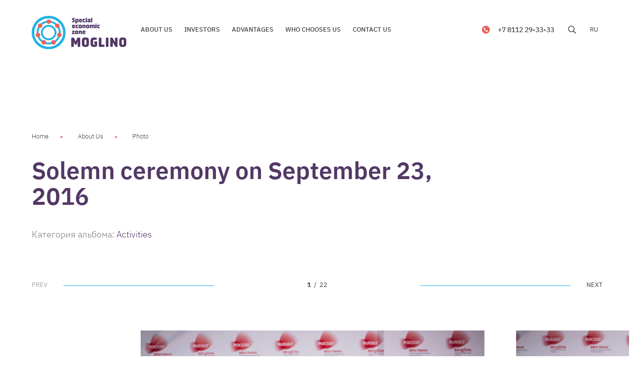

--- FILE ---
content_type: text/html; charset=UTF-8
request_url: https://www.moglino.com/about/foto/torzhestvennaya-tseremoniya-23-sentyabrya-2016-g-1552/
body_size: 9192
content:
<!DOCTYPE html>
<html lang="en">
<head>
	<meta http-equiv="Content-Type" content="text/html; charset=UTF-8" />
<meta name="robots" content="index, follow" />
<meta name="keywords" content="Photo" />
<meta name="description" content="Photo" />
<script data-skip-moving="true">(function(w, d, n) {var cl = "bx-core";var ht = d.documentElement;var htc = ht ? ht.className : undefined;if (htc === undefined || htc.indexOf(cl) !== -1){return;}var ua = n.userAgent;if (/(iPad;)|(iPhone;)/i.test(ua)){cl += " bx-ios";}else if (/Windows/i.test(ua)){cl += ' bx-win';}else if (/Macintosh/i.test(ua)){cl += " bx-mac";}else if (/Linux/i.test(ua) && !/Android/i.test(ua)){cl += " bx-linux";}else if (/Android/i.test(ua)){cl += " bx-android";}cl += (/(ipad|iphone|android|mobile|touch)/i.test(ua) ? " bx-touch" : " bx-no-touch");cl += w.devicePixelRatio && w.devicePixelRatio >= 2? " bx-retina": " bx-no-retina";if (/AppleWebKit/.test(ua)){cl += " bx-chrome";}else if (/Opera/.test(ua)){cl += " bx-opera";}else if (/Firefox/.test(ua)){cl += " bx-firefox";}ht.className = htc ? htc + " " + cl : cl;})(window, document, navigator);</script>


<link href="/bitrix/js/ui/design-tokens/dist/ui.design-tokens.css?174437590426358" type="text/css" rel="stylesheet"/>
<link href="/bitrix/cache/css/s2/main/template_4c2cfa37ad34947fc36022ed7e3fd803/template_4c2cfa37ad34947fc36022ed7e3fd803_v1.css?1769061116397545" type="text/css" rel="stylesheet" data-template-style="true"/>
<link href="/bitrix/panel/main/popup.css?174436963022696" type="text/css" rel="stylesheet" data-template-style="true"/>







    	<link rel="icon" href="/favicon.svg" type="image/svg+xml">

      	<title>Photo</title>
    
    	<meta name="viewport" content="width=device-width, initial-scale=1, shrink-to-fit=no"> 

		<meta property="og:type" content="article" />
	<meta property="og:url" content="https://www.moglino.com" />
	
	<meta property="og:title" content="Photo" />	
	<meta property="og:description" content="Photo" />
	<meta property="og:image" content="https://www.moglino.com/local/templates/main/img/logo.png"/>
	<meta property="og:image:width" content="200" />
	<meta property="og:image:height" content="200" />
	<meta property="og:image:type" content="image/png" />
	
	<meta name="twitter:card" content="summary" />
	<meta name="twitter:domain" content="www.moglino.com" />
	<meta name="twitter:url" content="https://www.moglino.com" />	
	<meta name="twitter:title" content="Photo" />
	<meta name="twitter:description" content="Photo" />
	<meta name="twitter:image" content="https://www.moglino.com/local/templates/main/img/logo.png" />
	<meta name="twitter:image:width" content="200" />
	<meta name="twitter:image:height" content="200" />
	
	<meta property="vk:type" content="article" />
	<meta property="vk:url" content="https://www.moglino.com" />
	<meta property="vk:title" content="Photo" />
	<meta property="vk:description" content="Photo" />
	<meta property="vk:image" content="https://www.moglino.com/local/templates/main/img/logo.png">
	
	<meta name="cmsmagazine" content="023fede1cd00d7f15a0ae19646d80a72" />
	
    <base href="">
    <!--Стили ассетов-->
    	<!--Стили свои-->
    			
	
    <!--Скрипты ассетов-->
     
    <!--Скрипты свои-->
        
        
</head>

<body class="  s2">


<header class="header">
    <div class="in">
        <div class="logo">
        	        	<a href="/"><img src="/local/templates/main/img/logo_en.svg" alt=""></a>
        		        	
        	
        	        </div>
		
<ul class="menu">


	
	
					<li><a href="/about/" class="hovergo"><span>About Us</span><span>About Us</span></a>
				<ul class="sub-menu">
		
	
	

	
	
							<li><a href="/about/infrastructure/">Infrastructure & Facilities</a></li>
			
		
	
	

	
	
							<li><a href="/about/partners/">Partners</a></li>
			
		
	
	

	
	
							<li><a href="/about/foto/">Photo</a></li>
			
		
	
	

	
	
							<li><a href="/about/video/">Video</a></li>
			
		
	
	

	
	
							<li><a href="/about/presentations/">Presentations</a></li>
			
		
	
	

	
	
							<li><a href="/about/news/">News</a></li>
			
		
	
	

			</ul></li>	
	
					<li><a href="/for-investor/" class="hovergo"><span>Investors</span><span>Investors</span></a>
				<ul class="sub-menu">
		
	
	

	
	
							<li><a href="/for-investor/how-to-become-a-resident/">Become a Tenant</a></li>
			
		
	
	

	
	
							<li><a href="/for-investor/about-region/">About Pskov Region</a></li>
			
		
	
	

	
	
							<li><a href="/for-investor/lease-and-purchase-of-land-plots/">Lease and Purchase</a></li>
			
		
	
	

	
	
							<li><a href="/for-investor/services/">Services</a></li>
			
		
	
	

	
	
							<li><a href="/for-investor/tax-incentives/">Tax Incentives</a></li>
			
		
	
	

	
	
							<li><a href="/for-investor/calculating-investor-savings/">Economic Benefits</a></li>
			
		
	
	

	
	
							<li><a href="/for-investor/legislation/">Legislation and Guidance</a></li>
			
		
	
	

			</ul></li>	
	
					<li><a href="/advantages/" class="hovergo"><span>Advantages</span><span>Advantages</span></a>
				<ul class="sub-menu">
		
	
	

	
	
							<li><a href="/advantages/tax-incentives/">Tax Incentives</a></li>
			
		
	
	

	
	
							<li><a href="/advantages/free-customs-zone/">Free Customs Zone</a></li>
			
		
	
	

	
	
							<li><a href="/advantages/advantageous-location/">Advantageous Location</a></li>
			
		
	
	

	
	
							<li><a href="/advantages/free-land-plots/">FREE land plots</a></li>
			
		
	
	

	
	
							<li><a href="/advantages/business-ready-infrastructure/">Business-ready Infrastructure</a></li>
			
		
	
	

	
	
							<li><a href="/advantages/one-stop-shop/">One Stop Shop</a></li>
			
		
	
	

	
	
							<li><a href="/advantages/full-project-support/">Full Project Support</a></li>
			
		
	
	

	
	
							<li><a href="/advantages/government-support/">Government Support</a></li>
			
		
	
	

			</ul></li>	
	
							<li><a href="/about/residents/" class="hovergo"><span>Who Chooses Us</span><span>Who Chooses Us</span></a></li>
			
		
	
	

	
	
							<li><a href="/contacts/" class="hovergo"><span>Contact Us</span><span>Contact Us</span></a></li>
			
		
	
	


</ul>
<div class="menu-clear-left"></div>
		        <div class="cont-block">
            <a href="tel:+78112293333" class="cont-ref">+7 8112 29-33-33</a>        </div>
                <div class="search-ico">
            <svg width="32" height="32" viewBox="0 0 32 32" fill="none" xmlns="http://www.w3.org/2000/svg">
                <path fill-rule="evenodd" clip-rule="evenodd" d="M18.4663 19.4789C15.9363 21.5053 12.2327 21.3458 9.88737 19.0004C7.37088 16.4839 7.37088 12.4039 9.88737 9.88737C12.4039 7.37088 16.4839 7.37088 19.0004 9.88737C21.3458 12.2327 21.5053 15.9362 19.4789 18.4663L24 22.9874L22.9874 23.9999L18.4663 19.4789ZM17.9879 17.9879C16.0306 19.9452 12.8572 19.9452 10.8999 17.9879C8.94266 16.0306 8.94266 12.8573 10.8999 10.9C12.8572 8.94271 16.0306 8.94271 17.9879 10.9C19.9451 12.8573 19.9451 16.0306 17.9879 17.9879Z" fill="#444046"/>
            </svg>
        </div>
        <div class="search-top">
            <p class="search-top-zag">Search</p>
            <form action="/search/" class="search-form" method="GET">
                <input type="text" name="q" placeholder="Введите искомое слово">
                <input type="submit" class="search-submit" value="">
            </form>
        </div>
        

			<a  class="lang-change" href="http://moglino.ru/" title="RU">RU</a>
	

			
	
        <div class="mop">
            <div></div>
            <div></div>
            <div></div>
        </div>
    </div>
</header>

<div class="menulvl2">
    <div class="in">
        <div class="menu-zag"></div>
        <div class="menu-content"></div>
    </div>
</div>
<div class="menulvl2over"></div> 
<div class="mainblock  
	 
	 
	 ">
        <div class="in">
    
    	<div class="breadcrumbs">
            
				<a href="/" title="Home">Home</a>
			
				<a href="/about/" title="About Us">About Us</a>
			
				<a href="/about/foto/" title="Photo">Photo</a>
			        </div>

				
				
			
		
		
									<h1 class=" ">Solemn ceremony on September 23, 2016</h1>
						    
		    		    	<!--WORK_AREA_BEGIN-->					
		<p class="afterzag">Категория альбома: <a href="/about/foto/">Activities</a></p>
        <div class="foto-nav">
            <div class="slider-nav sn-left disabled">
                <span class="hovergo"><span>Prev</span><span>Prev</span></span>
                <div class="sn-block"></div>
            </div>
            <div class="slider-nav sn-right">
                <div class="sn-block"></div>
                <span class="hovergo"><span>Next</span><span>Next</span></span>
            </div>
        </div>
        <div class="fotnum"><span class="fottek">1</span><span class="fotrazd">/</span><span class="fotmax">0</span></div>
        <div class="foto-slider">
        	            <a class="magni" href="/upload/iblock/e7c/01_5w1a0002ef80.jpg"><img src="/upload/resize_cache/iblock/e7c/480_360_1/01_5w1a0002ef80.jpg" alt=""></a>
			            <a class="magni" href="/upload/iblock/95e/02_5w1a0013efd9.jpg"><img src="/upload/resize_cache/iblock/95e/480_360_1/02_5w1a0013efd9.jpg" alt=""></a>
			            <a class="magni" href="/upload/iblock/33b/03_5w1a0038f02b.jpg"><img src="/upload/resize_cache/iblock/33b/480_360_1/03_5w1a0038f02b.jpg" alt=""></a>
			            <a class="magni" href="/upload/iblock/d46/04_5w1a0056f086.jpg"><img src="/upload/resize_cache/iblock/d46/480_360_1/04_5w1a0056f086.jpg" alt=""></a>
			            <a class="magni" href="/upload/iblock/61a/05_5w1a0061f0d6.jpg"><img src="/upload/resize_cache/iblock/61a/480_360_1/05_5w1a0061f0d6.jpg" alt=""></a>
			            <a class="magni" href="/upload/iblock/361/06_5w1a0073f125.jpg"><img src="/upload/resize_cache/iblock/361/480_360_1/06_5w1a0073f125.jpg" alt=""></a>
			            <a class="magni" href="/upload/iblock/967/07_5w1a0117f178.jpg"><img src="/upload/resize_cache/iblock/967/480_360_1/07_5w1a0117f178.jpg" alt=""></a>
			            <a class="magni" href="/upload/iblock/9fa/08_5w1a9820e5a5.jpg"><img src="/upload/resize_cache/iblock/9fa/480_360_1/08_5w1a9820e5a5.jpg" alt=""></a>
			            <a class="magni" href="/upload/iblock/610/09_5w1a9856e61a.jpg"><img src="/upload/resize_cache/iblock/610/480_360_1/09_5w1a9856e61a.jpg" alt=""></a>
			            <a class="magni" href="/upload/iblock/8ce/10_5w1a9867e683.jpg"><img src="/upload/resize_cache/iblock/8ce/480_360_1/10_5w1a9867e683.jpg" alt=""></a>
			            <a class="magni" href="/upload/iblock/0a9/11_5w1a9887e6e8.jpg"><img src="/upload/resize_cache/iblock/0a9/480_360_1/11_5w1a9887e6e8.jpg" alt=""></a>
			            <a class="magni" href="/upload/iblock/8e6/12_5w1a9892e74b.jpg"><img src="/upload/resize_cache/iblock/8e6/480_360_1/12_5w1a9892e74b.jpg" alt=""></a>
			            <a class="magni" href="/upload/iblock/684/13_5w1a9898e7ae.jpg"><img src="/upload/resize_cache/iblock/684/480_360_1/13_5w1a9898e7ae.jpg" alt=""></a>
			            <a class="magni" href="/upload/iblock/9d6/14_5w1a9910e810.jpg"><img src="/upload/resize_cache/iblock/9d6/480_360_1/14_5w1a9910e810.jpg" alt=""></a>
			            <a class="magni" href="/upload/iblock/016/15_5w1a99425d3a.jpg"><img src="/upload/resize_cache/iblock/016/480_360_1/15_5w1a99425d3a.jpg" alt=""></a>
			            <a class="magni" href="/upload/iblock/243/16_5w1a99525d90.jpg"><img src="/upload/resize_cache/iblock/243/480_360_1/16_5w1a99525d90.jpg" alt=""></a>
			            <a class="magni" href="/upload/iblock/247/17_5w1a99615de2.jpg"><img src="/upload/resize_cache/iblock/247/480_360_1/17_5w1a99615de2.jpg" alt=""></a>
			            <a class="magni" href="/upload/iblock/49d/18_5w1a99625e30.jpg"><img src="/upload/resize_cache/iblock/49d/480_360_1/18_5w1a99625e30.jpg" alt=""></a>
			            <a class="magni" href="/upload/iblock/80e/19_5w1a99735e7f.jpg"><img src="/upload/resize_cache/iblock/80e/480_360_1/19_5w1a99735e7f.jpg" alt=""></a>
			            <a class="magni" href="/upload/iblock/ae5/20_5w1a99825ece.jpg"><img src="/upload/resize_cache/iblock/ae5/480_360_1/20_5w1a99825ece.jpg" alt=""></a>
			            <a class="magni" href="/upload/iblock/1ec/21_5w1a99865f1d.jpg"><img src="/upload/resize_cache/iblock/1ec/480_360_1/21_5w1a99865f1d.jpg" alt=""></a>
			            <a class="magni" href="/upload/iblock/685/22_5w1a9992f1c7.jpg"><img src="/upload/resize_cache/iblock/685/480_360_1/22_5w1a9992f1c7.jpg" alt=""></a>
			        </div>
<a href="/about/foto/" class="backlink">All albums</a>
	<!--WORK_AREA_END-->

				</div>	
	
			</div>	
		
	
		
<footer class="footer">
    <div class="in">
        


		
	
					<div class="part">
    	<ul class="footer-menu">
			<li><a href="/about/" class="first">About Us</a>
				<ul class="footer-submenu">
		
	
	

		
	
		

					<li><a href="/about/infrastructure/">Infrastructure & Facilities</a></li>
		
		
	
	

		
	
		

					<li><a href="/about/partners/">Partners</a></li>
		
		
	
	

		
	
		

					<li class="item-selected"><a href="/about/foto/">Photo</a></li>
		
		
	
	

		
	
		

					<li><a href="/about/video/">Video</a></li>
		
		
	
	

		
	
		

					<li><a href="/about/presentations/">Presentations</a></li>
		
		
	
	

		
	
		

					<li><a href="/about/news/">News</a></li>
		
		
	
	

			</ul></li></ul></div>		
	
					<div class="part">
    	<ul class="footer-menu">
			<li><a href="/for-investor/" class="first">Investors</a>
				<ul class="footer-submenu">
		
	
	

		
	
		

					<li><a href="/for-investor/how-to-become-a-resident/">Become a Tenant</a></li>
		
		
	
	

		
	
		

					<li><a href="/for-investor/about-region/">About Pskov Region</a></li>
		
		
	
	

		
	
		

					<li><a href="/for-investor/lease-and-purchase-of-land-plots/">Lease and Purchase</a></li>
		
		
	
	

		
	
		

					<li><a href="/for-investor/services/">Services</a></li>
		
		
	
	

		
	
		

					<li><a href="/for-investor/tax-incentives/">Tax Incentives</a></li>
		
		
	
	

		
	
		

					<li><a href="/for-investor/calculating-investor-savings/">Economic Benefits</a></li>
		
		
	
	

		
	
		

					<li><a href="/for-investor/legislation/">Legislation and Guidance</a></li>
		
		
	
	

			</ul></li></ul></div>		
	
					<div class="part">
    	<ul class="footer-menu">
			<li><a href="/advantages/" class="first">Advantages</a>
				<ul class="footer-submenu">
		
	
	

		
	
		

					<li><a href="/advantages/tax-incentives/">Tax Incentives</a></li>
		
		
	
	

		
	
		

					<li><a href="/advantages/free-customs-zone/">Free Customs Zone</a></li>
		
		
	
	

		
	
		

					<li><a href="/advantages/advantageous-location/">Advantageous Location</a></li>
		
		
	
	

		
	
		

					<li><a href="/advantages/free-land-plots/">FREE land plots</a></li>
		
		
	
	

		
	
		

					<li><a href="/advantages/business-ready-infrastructure/">Business-ready Infrastructure</a></li>
		
		
	
	

		
	
		

					<li><a href="/advantages/one-stop-shop/">One Stop Shop</a></li>
		
		
	
	

		
	
		

					<li><a href="/advantages/full-project-support/">Full Project Support</a></li>
		
		
	
	

		
	
		

					<li><a href="/advantages/government-support/">Government Support</a></li>
		
		
	
	

				</ul></li>	
	
		

					<li><a href="/about/residents/" class="root-item">Who Chooses Us</a></li>
		
		
	
	

		
	
		

					<li><a href="/contacts/" class="root-item">Contact Us</a></li>
		
		
	
	



	</ul>
</div>    </div>
    <div class="footer-hr fhr1"></div>     
    <div class="in">   
        <div class="part">
            <div class="footer-logo">
							
				<a href="/">
				
					<img src="/local/templates/main/img/logo_en.svg" alt=""> 
				
				</a>
			                
            </div>
        </div>
        <div class="part fct">       
            <p class="footer-zag">ADDRESS:</p>     
            <p>180502, Pskov Region,<br> Pskov District,<br> village Moglino,<br> 18 Moglino SEZ PPT</p>            <a href="/contacts/">See on map</a>
        </div>
        <div class="part fct">
            <p class="footer-zag">CONTACTS:</p>
            <a href="tel:+78112293333" class="footer-tel">+7 8112 29-33-33</a>
<a href="">info@moglino.com</a>        </div>
        <div class="part">
            <a href="/contacts/#question_block" class="button">Ask a Question</a>
        </div>
        <div class="footer-mar"></div>
        <div class="part fbc">
            <p class="copyright">© Moglino SEZ, 2020</p>
        </div>
        <div class="part fbc">
            <a href="/privacy-policy/" class="footer-link-light">Privacy policy</a>
            <a href="/sitemap/" class="footer-link-light">Sitemap</a>
        </div>
        <div class="part fbc">
            <a href="https://softmajor.ru/" class="footer-link-creator" target="_blank">Website is created by:<br> SoftMajor</a>
        </div>
        <div class="part">
            
			<div class="footer-social">
            	                <a href="https://t.me/sezmoglino" id="bx_3218110189_2661" target="_blank">
                    <svg width="48" height="48" viewBox="0 0 48 48" fill="none" xmlns="http://www.w3.org/2000/svg">
<path d="M33.943 17.4566L30.9249 31.0342C30.6972 31.9924 30.1034 32.2309 29.2595 31.7796L24.6609 28.5469L22.442 30.5828C22.1965 30.817 21.9911 31.0129 21.5178 31.0129L21.8482 26.5452L30.3713 19.1985C30.7418 18.8833 30.2909 18.7087 29.7953 19.0239L19.2587 25.3527L14.7225 23.9983C13.7358 23.7045 13.718 23.0571 14.9279 22.6057L32.6706 16.0852C33.492 15.7914 34.2109 16.2598 33.943 17.4566Z" fill="#E86661"/>
</svg>                </a>
            	                <a href="https://vk.com/moglino_sez" id="bx_3218110189_156" target="_blank">
                    <svg width="48" height="48" viewBox="0 0 48 48" fill="none" xmlns="http://www.w3.org/2000/svg">
                        <path fill-rule="evenodd" clip-rule="evenodd" d="M23.8072 29.4034H24.8825C24.8825 29.4034 25.2074 29.3663 25.3734 29.1846C25.5266 29.0178 25.5216 28.7036 25.5216 28.7036C25.5216 28.7036 25.5003 27.2351 26.17 27.0192C26.8313 26.8061 27.6792 28.4386 28.5777 29.0663C29.2575 29.5408 29.7748 29.4376 29.7748 29.4376L32.1783 29.4034C32.1783 29.4034 33.4359 29.3242 32.8394 28.3182C32.7903 28.2362 32.4918 27.5743 31.0517 26.2147C29.5446 24.791 29.7463 25.0219 31.5626 22.5594C32.6678 21.0601 33.1102 20.1452 32.9719 19.7526C32.8402 19.3792 32.0271 19.4783 32.0271 19.4783L29.321 19.4954C29.321 19.4954 29.1199 19.4676 28.9711 19.5574C28.8257 19.6465 28.7323 19.8531 28.7323 19.8531C28.7323 19.8531 28.3034 21.0131 27.7326 22C26.5278 24.0821 26.0453 24.1925 25.8487 24.0629C25.3898 23.7614 25.5045 22.8522 25.5045 22.2066C25.5045 20.1887 25.8053 19.3479 24.9188 19.1299C24.6245 19.0579 24.4079 19.0101 23.6554 19.0023C22.69 18.9924 21.8727 19.0052 21.4095 19.2353C21.1017 19.3893 20.8644 19.7305 21.0091 19.7505C21.1879 19.7754 21.5933 19.8616 21.8078 20.1588C22.085 20.5428 22.0757 21.405 22.0757 21.405C22.0757 21.405 22.2346 23.7806 21.7031 24.0749C21.3383 24.278 20.838 23.8647 19.7636 21.9758C19.2134 21.0082 18.7973 19.9386 18.7973 19.9386C18.7973 19.9386 18.7175 19.7384 18.5743 19.6314C18.4011 19.5018 18.1589 19.4612 18.1589 19.4612L15.5866 19.4783C15.5866 19.4783 15.201 19.489 15.0593 19.66C14.9325 19.8117 15.0486 20.126 15.0486 20.126C15.0486 20.126 17.0622 24.9185 19.3424 27.3334C21.433 29.548 23.8072 29.4034 23.8072 29.4034L23.8072 29.4034Z" fill="#E86661"/>
                    </svg>                </a>
            	            </div>


        </div>
    </div>
    <div class="footer-hr fhr2"></div>
    <div class="in">
             <div class="footer-partner">
            <p class="partner-zag">Partners:</p>
            <div class="partner-list owl-carousel">
        	            <span>
				<img src="/upload/resize_cache/iblock/515/250_250_1/01_Ministerstvo_ekonomicheskogo_razvitiya_Rossiyskoy_Federatsii.jpg" alt="" id="bx_651765591_1516">
			</span>
        	            <span>
				<img src="/upload/resize_cache/iblock/cfd/250_250_1/03_Administratsiya_Pskovskoy_oblasti.jpg" alt="" id="bx_651765591_1517">
			</span>
        	            <span>
				<img src="/upload/resize_cache/iblock/c9e/250_250_1/Finnish_Russian.jpg" alt="" id="bx_651765591_1519">
			</span>
        	            <span>
				<img src="/upload/resize_cache/iblock/1b3/250_250_1/05_Torgovo_promyshlennaya_palata_Pskovskoy_oblasti.jpg" alt="" id="bx_651765591_1520">
			</span>
        	            <span>
				<img src="/upload/resize_cache/iblock/9a3/250_250_1/Minpromtorg_Russia.jpg" alt="" id="bx_651765591_1518">
			</span>
        	            <span>
				<img src="/upload/resize_cache/iblock/483/250_250_1/13_Pskovskiy_gosudarstvennyy_universitet.jpg" alt="" id="bx_651765591_1528">
			</span>
        	            <span>
				<img src="/upload/resize_cache/iblock/ac9/250_250_1/AIP.jpg" alt="" id="bx_651765591_1521">
			</span>
        	            <span>
				<img src="/upload/resize_cache/iblock/030/250_250_1/14_Promyshlennyy_elektrotekhnicheskiy_klaster_Pskovskoy_oblasti.jpg" alt="" id="bx_651765591_1529">
			</span>
        	            <span>
				<img src="/upload/resize_cache/iblock/200/250_250_1/association.jpg" alt="" id="bx_651765591_1522">
			</span>
        	            <span>
				<img src="/upload/resize_cache/iblock/ae6/250_250_1/17_Resursnyy_tsentr_PskovGU.jpg" alt="" id="bx_651765591_1532">
			</span>
        	            <span>
				<img src="/upload/resize_cache/iblock/661/250_250_1/15_ANO_Inzhiniringovyy_tsentr_Pskovskoy_oblasti_.jpg" alt="" id="bx_651765591_1530">
			</span>
        	            <span>
				<img src="/upload/resize_cache/iblock/18c/250_250_1/russez.jpg" alt="" id="bx_651765591_1523">
			</span>
        	            <span>
				<img src="/upload/resize_cache/iblock/580/250_250_1/Sk.jpg" alt="" id="bx_651765591_1531">
			</span>
        	            <span>
				<img src="/upload/resize_cache/iblock/44f/250_250_1/Russian_Export_Center.jpg" alt="" id="bx_651765591_1524">
			</span>
        	            <span>
				<img src="/upload/resize_cache/iblock/5e6/250_250_1/10_Fond_garantiy_i_razvitiya_predprinimatelstva.jpg" alt="" id="bx_651765591_1525">
			</span>
        	            <span>
				<img src="/upload/resize_cache/iblock/9e4/250_250_1/11_TSentr_podderzhki_eksporta_Pskovskoy_oblasti.jpg" alt="" id="bx_651765591_1526">
			</span>
        	            <span>
				<img src="/upload/resize_cache/iblock/ba4/028gu22yizaozivb5r8ski78tqovkx8e/250_250_1/fond-invest-razvitiya-PO.jpg" alt="" id="bx_651765591_1527">
			</span>
        	            </div>
        </div>
    </div>
</footer>
        
<!--Мобильное меню-->
<div class="mob-menu-wrapper">
    <div class="mob-menu-top">
        <div class="mob-menu-lang-back">
							
				<a href="https://moglino.ru" class="mm-lang">ru</a>
			  
            
            <svg class="mm-back" width="32" height="32" viewBox="0 0 32 32" fill="none" xmlns="http://www.w3.org/2000/svg">
                <path d="M10.4697 15.4697C10.1768 15.7626 10.1768 16.2374 10.4697 16.5303L15.2426 21.3033C15.5355 21.5962 16.0104 21.5962 16.3033 21.3033C16.5962 21.0104 16.5962 20.5355 16.3033 20.2426L12.0607 16L16.3033 11.7574C16.5962 11.4645 16.5962 10.9896 16.3033 10.6967C16.0104 10.4038 15.5355 10.4038 15.2426 10.6967L10.4697 15.4697ZM23 15.25L11 15.25V16.75H23V15.25Z" fill="#444046"/>
            </svg>
			<svg class="mm-close" width="32" height="32" viewBox="0 0 32 32" fill="none" xmlns="http://www.w3.org/2000/svg">
				<rect x="9.63599" y="20.9497" width="16" height="2" rx="1" transform="rotate(-45 9.63599 20.9497)" fill="#E86661"></rect>
				<rect width="16" height="2" rx="1" transform="matrix(-0.707107 -0.707107 -0.707107 0.707107 22.364 20.9497)" fill="#E86661"></rect>
			</svg>
        </div>
    </div>
    
<ul class="mob-menu">


	
	
					<li class="parent"><a href="/about/">About Us</a>
				<ul class="mob-submenu">
		
	
	

	
	
		

		<li><a href="/about/infrastructure/">Infrastructure & Facilities</a></li>

		
	
	

	
	
		

		<li><a href="/about/partners/">Partners</a></li>

		
	
	

	
	
		

		<li><a href="/about/foto/">Photo</a></li>

		
	
	

	
	
		

		<li><a href="/about/video/">Video</a></li>

		
	
	

	
	
		

		<li><a href="/about/presentations/">Presentations</a></li>

		
	
	

	
	
		

		<li><a href="/about/news/">News</a></li>

		
	
	

			</ul></li>	
	
					<li class="parent"><a href="/for-investor/">Investors</a>
				<ul class="mob-submenu">
		
	
	

	
	
		

		<li><a href="/for-investor/how-to-become-a-resident/">Become a Tenant</a></li>

		
	
	

	
	
		

		<li><a href="/for-investor/about-region/">About Pskov Region</a></li>

		
	
	

	
	
		

		<li><a href="/for-investor/lease-and-purchase-of-land-plots/">Lease and Purchase</a></li>

		
	
	

	
	
		

		<li><a href="/for-investor/services/">Services</a></li>

		
	
	

	
	
		

		<li><a href="/for-investor/tax-incentives/">Tax Incentives</a></li>

		
	
	

	
	
		

		<li><a href="/for-investor/calculating-investor-savings/">Economic Benefits</a></li>

		
	
	

	
	
		

		<li><a href="/for-investor/legislation/">Legislation and Guidance</a></li>

		
	
	

			</ul></li>	
	
					<li class="parent"><a href="/advantages/">Advantages</a>
				<ul class="mob-submenu">
		
	
	

	
	
		

		<li><a href="/advantages/tax-incentives/">Tax Incentives</a></li>

		
	
	

	
	
		

		<li><a href="/advantages/free-customs-zone/">Free Customs Zone</a></li>

		
	
	

	
	
		

		<li><a href="/advantages/advantageous-location/">Advantageous Location</a></li>

		
	
	

	
	
		

		<li><a href="/advantages/free-land-plots/">FREE land plots</a></li>

		
	
	

	
	
		

		<li><a href="/advantages/business-ready-infrastructure/">Business-ready Infrastructure</a></li>

		
	
	

	
	
		

		<li><a href="/advantages/one-stop-shop/">One Stop Shop</a></li>

		
	
	

	
	
		

		<li><a href="/advantages/full-project-support/">Full Project Support</a></li>

		
	
	

	
	
		

		<li><a href="/advantages/government-support/">Government Support</a></li>

		
	
	

			</ul></li>	
	
		

		<li><a href="/about/residents/">Who Chooses Us</a></li>

		
	
	

	
	
		

		<li><a href="/contacts/">Contact Us</a></li>

		
	
	


</ul>

    <div class="menu2lvl">
        <ul class="lvl2ul"></ul>
    </div>
    <div class="mob-menu-cont">
        <a href="/information-disclosure/" class="rascr">Information disclosure</a>
                <a href="tel:+78112293333" class="mm-tel">+7 8112 29-33-33</a>    </div>
</div>
<!--/Мобильное меню-->

<div class="search">
    <div class="in">
        <svg class="search-close" width="32" height="32" viewBox="0 0 32 32" fill="none" xmlns="http://www.w3.org/2000/svg">
            <rect x="9.63672" y="20.9497" width="16" height="2" rx="1" transform="rotate(-45 9.63672 20.9497)" fill="#E86661"/>
            <rect width="16" height="2" rx="1" transform="matrix(-0.707107 -0.707107 -0.707107 0.707107 22.3633 20.9497)" fill="#E86661"/>
        </svg>
        <form action="/search/" class="search-form" method="get">
            <input name="q" type="text" placeholder="Search">
            <input type="submit" value="">
        </form>
    </div>
</div>
<div class="searcover"></div>
<!--Авторизация-->
<div id="ajax-auth-form-wrapper" class="login-del-modal">



	<form id="system_auth_form" name="system_auth_form6zOYVN" method="post" action="/about/foto/torzhestvennaya-tseremoniya-23-sentyabrya-2016-g-1552/?login=yes" class="forma">
		<img src="/local/templates/main/img/close.svg" class="vdm-close" alt="">
		<input type="hidden" name="AJAX-ACTION" value="AUTH"/>
				<input type="hidden" name="backurl" value="/about/foto/torzhestvennaya-tseremoniya-23-sentyabrya-2016-g-1552/" />
						<input type="hidden" name="AUTH_FORM" value="Y" />
		<input type="hidden" name="TYPE" value="AUTH" />
		
				
		<div class="login-top">
	    	<p class="login-del-zag">Вход для<br> резидентов</p>
	        <a href="/for-investor/how-to-become-a-resident/#zayav" class="golink">Стать резидентом</a>
		</div>
		<p style="display:none;" class="auth_p_error">Неверный логин или пароль</p>
		<label class="w50">
			<span class="label-zag">Логин <span>*</span></span>
	        <input type="text" name="USER_LOGIN" value="" class="required">
		</label>
		<label class="w50">
			<span class="label-zag">Пароль <span>*</span></span>
	        <input type="password" name="USER_PASSWORD" class="required">
		</label>
		<div class="login-modal-bottom">
			<input type="submit" class="button" value="Войти">
	    </div>	
	</form>
  
</div>

<div class="login-del-over"></div>


<!-- Yandex.Metrika counter -->
<noscript><div><img src="https://mc.yandex.ru/watch/27752178" style="position:absolute; left:-9999px;" alt="" /></div></noscript>
<!-- /Yandex.Metrika counter -->
<!--LiveInternet counter--><!--/LiveInternet-->
<!-- Goals JS -->

<script>if(!window.BX)window.BX={};if(!window.BX.message)window.BX.message=function(mess){if(typeof mess==='object'){for(let i in mess) {BX.message[i]=mess[i];} return true;}};</script>
<script>(window.BX||top.BX).message({"JS_CORE_LOADING":"Loading...","JS_CORE_WINDOW_CLOSE":"Close","JS_CORE_WINDOW_EXPAND":"Expand","JS_CORE_WINDOW_NARROW":"Restore","JS_CORE_WINDOW_SAVE":"Save","JS_CORE_WINDOW_CANCEL":"Cancel","JS_CORE_H":"h","JS_CORE_M":"m","JS_CORE_S":"s","JS_CORE_NO_DATA":"- No data -","JSADM_AI_HIDE_EXTRA":"Hide extra items","JSADM_AI_ALL_NOTIF":"All notifications","JSADM_AUTH_REQ":"Authentication is required!","JS_CORE_WINDOW_AUTH":"Log In","JS_CORE_IMAGE_FULL":"Full size","JS_CORE_WINDOW_CONTINUE":"Continue"});</script><script src="/bitrix/js/main/core/core.js?1768536572537531"></script><script>BX.Runtime.registerExtension({"name":"main.core","namespace":"BX","loaded":true});</script>
<script>BX.setJSList(["\/bitrix\/js\/main\/core\/core_ajax.js","\/bitrix\/js\/main\/core\/core_promise.js","\/bitrix\/js\/main\/polyfill\/promise\/js\/promise.js","\/bitrix\/js\/main\/loadext\/loadext.js","\/bitrix\/js\/main\/loadext\/extension.js","\/bitrix\/js\/main\/polyfill\/promise\/js\/promise.js","\/bitrix\/js\/main\/polyfill\/find\/js\/find.js","\/bitrix\/js\/main\/polyfill\/includes\/js\/includes.js","\/bitrix\/js\/main\/polyfill\/matches\/js\/matches.js","\/bitrix\/js\/ui\/polyfill\/closest\/js\/closest.js","\/bitrix\/js\/main\/polyfill\/fill\/main.polyfill.fill.js","\/bitrix\/js\/main\/polyfill\/find\/js\/find.js","\/bitrix\/js\/main\/polyfill\/matches\/js\/matches.js","\/bitrix\/js\/main\/polyfill\/core\/dist\/polyfill.bundle.js","\/bitrix\/js\/main\/core\/core.js","\/bitrix\/js\/main\/polyfill\/intersectionobserver\/js\/intersectionobserver.js","\/bitrix\/js\/main\/lazyload\/dist\/lazyload.bundle.js","\/bitrix\/js\/main\/polyfill\/core\/dist\/polyfill.bundle.js","\/bitrix\/js\/main\/parambag\/dist\/parambag.bundle.js"]);
</script>
<script>BX.Runtime.registerExtension({"name":"ui.dexie","namespace":"BX.DexieExport","loaded":true});</script>
<script>BX.Runtime.registerExtension({"name":"fc","namespace":"window","loaded":true});</script>
<script>BX.Runtime.registerExtension({"name":"ui.design-tokens","namespace":"window","loaded":true});</script>
<script>BX.Runtime.registerExtension({"name":"main.pageobject","namespace":"BX","loaded":true});</script>
<script>(window.BX||top.BX).message({"JS_CORE_LOADING":"Loading...","JS_CORE_WINDOW_CLOSE":"Close","JS_CORE_WINDOW_EXPAND":"Expand","JS_CORE_WINDOW_NARROW":"Restore","JS_CORE_WINDOW_SAVE":"Save","JS_CORE_WINDOW_CANCEL":"Cancel","JS_CORE_H":"h","JS_CORE_M":"m","JS_CORE_S":"s","JS_CORE_NO_DATA":"- No data -","JSADM_AI_HIDE_EXTRA":"Hide extra items","JSADM_AI_ALL_NOTIF":"All notifications","JSADM_AUTH_REQ":"Authentication is required!","JS_CORE_WINDOW_AUTH":"Log In","JS_CORE_IMAGE_FULL":"Full size","JS_CORE_WINDOW_CONTINUE":"Continue"});</script>
<script>BX.Runtime.registerExtension({"name":"window","namespace":"window","loaded":true});</script>
<script>(window.BX||top.BX).message({"LANGUAGE_ID":"en","FORMAT_DATE":"MM\/DD\/YYYY","FORMAT_DATETIME":"MM\/DD\/YYYY H:MI:SS T","COOKIE_PREFIX":"BITRIX_SM","SERVER_TZ_OFFSET":"10800","UTF_MODE":"Y","SITE_ID":"s2","SITE_DIR":"\/","USER_ID":"","SERVER_TIME":1769115391,"USER_TZ_OFFSET":0,"USER_TZ_AUTO":"Y","bitrix_sessid":"2409e54b7e61503437cd575150e223b1"});</script><script src="/bitrix/js/ui/dexie/dist/dexie.bundle.js?1752842435218847"></script>
<script src="/bitrix/js/main/core/core_frame_cache.js?176853657216019"></script>
<script src="/bitrix/js/main/pageobject/dist/pageobject.bundle.js?1759323537999"></script>
<script src="/bitrix/js/main/core/core_window.js?176853657298767"></script>
<script>BX.setCSSList(["\/local\/templates\/main\/assets\/jquery-ui.min.css","\/local\/templates\/main\/assets\/owl.carousel.css","\/local\/templates\/main\/assets\/magnific-popup.css","\/local\/templates\/main\/assets\/jquery.formstyler.css","\/local\/templates\/main\/styles\/fonts.css","\/local\/templates\/main\/styles\/style.css","\/local\/templates\/main\/assets\/slick\/slick-theme.css","\/local\/templates\/main\/assets\/slick\/slick.css","\/local\/templates\/main\/assets\/jquery.mCustomScrollbar.css","\/local\/templates\/main\/styles\/resize.css","\/local\/templates\/main\/styles.css"]);</script>


<script src="/local/templates/main/assets/jquery-3.4.1.min.js?160632062388145"></script>
<script src="/local/templates/main/assets/owl.carousel.js?160632062385419"></script>
<script src="/local/templates/main/assets/jquery.maskedinput.min.js?16063206234324"></script>
<script src="/local/templates/main/assets/jquery.validate.min.js?160632062321652"></script>
<script src="/local/templates/main/assets/jquery.formstyler.js?160632062339773"></script>
<script src="/local/templates/main/assets/anime.min.js?160632062317324"></script>
<script src="/local/templates/main/assets/jquery.lettering.js?16063206231778"></script>
<script src="/local/templates/main/assets/blind/js_jquery.cookie.min.js?16063206231778"></script>
<script src="/local/templates/main/assets/jquery.magnific-popup.js?160632062341730"></script>
<script src="/local/templates/main/assets/dat.gui.min.js?161104596950281"></script>
<script src="/local/templates/main/assets/jquery.cookie.js?16063686483139"></script>
<script src="/local/templates/main/assets/jquery-ui.min-v1.12.js?1606320623253669"></script>
<script src="/local/templates/main/assets/three.min.js?1606301910652698"></script>
<script src="/local/templates/main/assets/slick/slick.min.js?160632062342863"></script>
<script src="/local/templates/main/assets/jquery.mCustomScrollbar.js?160632062392949"></script>
<script src="/local/templates/main/scripts/inner.js?167454759729028"></script>
<script src="/local/templates/main/scripts/main.js?168112276727804"></script>


<script>
$(document).ready(function () {

	$("#system_auth_form").submit(function(e){
	
		$.post('', $("#system_auth_form").serialize(), function (response) {
	
	        if (response && response.STATUS) {
	 
	            if (response.STATUS == 'OK') {
	                var targetContainer = $('#ajax-auth-form-wrapper');
					
	                $.ajax({
	                    type: 'GET',
	                    url: "",
	                    dataType: 'html',
	                    success: function(data){
							
	                        $('#system_auth_form').remove();
	                        var elements = $(data).find('#system_auth_form');
							//console.log(elements);

	                        targetContainer.append(elements);  
	                    }
	                });
	
	                
	            } else {
	                $("p.auth_p_error").fadeIn();
					//console.log('errors');
	            }
	 
	        }
	  
	    }, 'json');
	 
	    return false;
	 
	});



  
	$(".login-del-modal .forma").validate({
    	rules: {
    		USER_LOGIN: {
            	required: true
                    
			},
			USER_PASSWORD: {
            	required: true,
			},
		},
        messages: {
        	USER_PASSWORD: "Введите пароль",
		},
        ignore: [],
	});

    $.extend($.validator.messages, {
    	required: "Заполните поле",
	});
  

});


</script>

<script>
			BX.ready(function() {
				var loginCookie = BX.getCookie("BITRIX_SM_LOGIN");
				if (loginCookie)
				{
					var form = document.forms["system_auth_form6zOYVN"];
					var loginInput = form.elements["USER_LOGIN"];
					loginInput.value = loginCookie;
				}
			});
		</script>
<script type="text/javascript" >
   (function(m,e,t,r,i,k,a){m[i]=m[i]||function(){(m[i].a=m[i].a||[]).push(arguments)};
   m[i].l=1*new Date();k=e.createElement(t),a=e.getElementsByTagName(t)[0],k.async=1,k.src=r,a.parentNode.insertBefore(k,a)})
   (window, document, "script", "https://mc.yandex.ru/metrika/tag.js", "ym");

   ym(27752178, "init", {
        clickmap:true,
        trackLinks:true,
        accurateTrackBounce:true,
        webvisor:true,
        trackHash:true
   });
</script>
<script type="text/javascript"><!--
document.write("<a href='https://www.liveinternet.ru/click' "+
"target=_blank><img src='https://counter.yadro.ru/hit?t44.3;r"+
escape(document.referrer)+((typeof(screen)=="undefined")?"":
";s"+screen.width+"*"+screen.height+"*"+(screen.colorDepth?
screen.colorDepth:screen.pixelDepth))+";u"+escape(document.URL)+
";h"+escape(document.title.substring(0,80))+";"+Math.random()+
"' alt='' title='LiveInternet' "+
"border='0' width='0' height='0' style='position:absolute; left:-9999px;'><\/a>")
//--></script></body>

</html>

--- FILE ---
content_type: image/svg+xml
request_url: https://www.moglino.com/local/templates/main/img/logo_en.svg
body_size: 16109
content:
<svg width="202" height="72" viewBox="0 0 202 72" fill="none" xmlns="http://www.w3.org/2000/svg">
<path fill-rule="evenodd" clip-rule="evenodd" d="M72 36C72 16.1213 55.8882 0 36 0C16.1212 0 0 16.1212 0 36C0 55.8882 16.1213 72 36 72C55.8882 72 72 55.8882 72 36ZM10.4598 36C10.4598 50.0835 21.9165 61.5402 36 61.5402C50.0835 61.5402 61.5402 50.0835 61.5402 36C61.5402 21.9165 50.0835 10.4598 36 10.4598C21.9165 10.4598 10.4598 21.9165 10.4598 36ZM19.4872 36C19.4872 45.1174 26.8919 52.5222 36 52.5222C45.1175 52.5222 52.5222 45.1175 52.5222 36C52.5222 26.8919 45.1174 19.4872 36 19.4872C26.892 19.4872 19.4872 26.892 19.4872 36ZM23.4515 36C23.4515 29.0791 29.0791 23.4515 36 23.4515C42.9211 23.4515 48.5579 29.0794 48.5579 36C48.5579 42.9206 42.9211 48.5485 36 48.5485C29.0791 48.5485 23.4515 42.9209 23.4515 36ZM14.4241 36C14.4241 24.1037 24.113 14.4241 36 14.4241C47.8963 14.4241 57.5759 24.1037 57.5759 36C57.5759 47.8963 47.8963 57.5759 36 57.5759C24.113 57.5759 14.4241 47.8963 14.4241 36ZM36 5.39663C52.9095 5.39663 66.6128 19.1 66.6128 36C66.6128 52.9095 52.9095 66.6128 36 66.6128C19.1 66.6128 5.39663 52.9095 5.39663 36C5.39663 19.0999 19.0999 5.39663 36 5.39663Z" fill="#21B3E4"/>
<path fill-rule="evenodd" clip-rule="evenodd" d="M13.2745 36.37C15.9503 36.37 18.1232 38.5429 18.1232 41.2282C18.1232 43.904 15.9503 46.0769 13.2745 46.0769C10.5987 46.0769 8.42578 43.904 8.42578 41.2282C8.42578 38.5429 10.5987 36.37 13.2745 36.37ZM17.8101 16.5576C20.4859 16.5576 22.6588 18.7305 22.6588 21.4063C22.6588 24.0916 20.4859 26.2645 17.8101 26.2645C15.1248 26.2645 12.9519 24.0916 12.9519 21.4063C12.9519 18.7305 15.1248 16.5576 17.8101 16.5576ZM36.2181 7.68573C38.9034 7.68573 41.0763 9.85864 41.0763 12.5439C41.0763 15.2197 38.9034 17.3926 36.2181 17.3926C33.5423 17.3926 31.3694 15.2197 31.3694 12.5439C31.3694 9.85864 33.5423 7.68573 36.2181 7.68573V7.68573ZM54.3509 16.5292C57.0267 16.5292 59.1996 18.7021 59.1996 21.3874C59.1996 24.0632 57.0267 26.2361 54.3509 26.2361C51.6751 26.2361 49.5022 24.0632 49.5022 21.3874C49.5022 18.7021 51.6751 16.5292 54.3509 16.5292ZM58.9434 36.2751C61.6287 36.2751 63.8016 38.4385 63.8016 41.1238C63.8016 43.7996 61.6287 45.9725 58.9434 45.9725C56.2676 45.9725 54.0947 43.7996 54.0947 41.1238C54.0947 38.4385 56.2676 36.2751 58.9434 36.2751ZM46.2666 52.3489C48.9424 52.3489 51.1153 54.5218 51.1153 57.1976C51.1153 59.8829 48.9424 62.0558 46.2666 62.0558C43.5908 62.0558 41.4179 59.8829 41.4179 57.1976C41.4179 54.5218 43.5908 52.3489 46.2666 52.3489ZM25.8565 52.1971C28.5418 52.1971 30.7052 54.37 30.7052 57.0553C30.7052 59.7311 28.5418 61.904 25.8565 61.904C23.1807 61.904 21.0078 59.7311 21.0078 57.0553C21.0078 54.37 23.1807 52.1971 25.8565 52.1971Z" fill="#E86661"/>
<path d="M86.0423 13.8496C85.6768 13.7408 85.5525 13.5907 85.5525 12.6639C85.5525 11.8272 85.6768 11.6583 85.9368 11.6583C86.2873 11.6583 86.6527 11.8272 87.7682 11.8272C88.6538 11.8272 89.2641 11.7183 89.2641 11.0655C89.2641 10.6715 89.2039 10.5477 88.5783 10.2775L87.1426 9.63586C86.3475 9.2869 85.6918 8.64903 85.6918 7.14437C85.6918 5.01685 87.1577 4.37897 88.6085 4.37897C89.6448 4.37897 90.485 4.49904 91.1106 4.6679C91.3555 4.72793 91.4762 4.848 91.4762 5.82358C91.4762 6.61156 91.3065 6.82543 91.0805 6.82543C90.8054 6.82543 90.3155 6.66033 89.2641 6.66033C88.6839 6.66033 88.1789 6.70536 88.1789 7.1744C88.1789 7.52336 88.3635 7.60214 88.7441 7.76725L90.1007 8.3601C91.1257 8.80285 91.7362 9.2869 91.7362 10.9454C91.7362 13.2868 90.21 14.1048 88.1488 14.1048C87.3387 14.1048 86.5473 13.9847 86.0423 13.8496ZM84 65.4129V48.689C84 47.2933 84.5728 46.8467 86.7094 46.8467C89.2266 46.8467 89.9274 46.9744 90.5341 48.434L93.4356 55.2255H93.56L96.4616 48.434C97.0682 46.9744 97.7686 46.8467 100.286 46.8467C102.419 46.8467 102.995 47.2933 102.995 48.689V65.4129C102.995 66.6811 102.325 66.8423 100.286 66.8423C98.248 66.8423 97.5766 66.6811 97.5766 65.4129C97.5766 62.2722 97.6415 58.8426 97.7396 55.702H97.6111L96.0472 60.2085C95.5388 61.6981 95.2514 61.9533 93.4997 61.9533C91.7436 61.9533 91.4574 61.6981 90.9485 60.2085L89.3885 55.702H89.2604C89.3546 58.8426 89.4187 62.2722 89.4187 65.4129C89.4187 66.6811 88.748 66.8423 86.7094 66.8423C84.6707 66.8423 84 66.6811 84 65.4129ZM185.829 58.4299V55.5745C185.829 47.6423 187.995 46.6892 193.415 46.6892C198.834 46.6892 201 47.6423 201 55.5745V58.4299C201 66.0469 198.513 67 193.415 67C188.313 67 185.829 66.0469 185.829 58.4299ZM195.582 57.7958V55.8934C195.582 51.7659 195.261 51.2931 193.415 51.2931C191.564 51.2931 191.248 51.7659 191.248 55.8934V57.7958C191.248 61.9233 191.564 62.3997 193.415 62.3997C195.261 62.3997 195.582 61.9233 195.582 57.7958ZM166.804 65.4129V48.2763C166.804 47.0081 167.471 46.8467 169.509 46.8467C170.787 46.8467 171.646 46.9443 172.346 48.2125L176.65 56.2424H176.906V48.2763C176.906 47.0081 177.573 46.8467 179.612 46.8467C181.654 46.8467 182.321 47.0081 182.321 48.2763V65.4129C182.321 66.6811 181.783 66.8423 179.739 66.8423C178.467 66.8423 177.924 66.7448 177.193 65.5065L172.475 57.4468H172.218V65.4129C172.218 66.6811 171.551 66.8423 169.509 66.8423C167.471 66.8423 166.804 66.6811 166.804 65.4129ZM157.56 65.4129V48.2763C157.56 47.0081 158.227 46.8467 160.269 46.8467C162.308 46.8467 162.978 47.0081 162.978 48.2763V65.4129C162.978 66.6811 162.308 66.8423 160.269 66.8423C158.227 66.8423 157.56 66.6811 157.56 65.4129ZM153.415 62.1446C154.372 62.1446 154.693 62.5873 154.693 64.4935C154.693 66.3959 154.372 66.8423 153.415 66.8423H144.014C142.995 66.8423 142.581 66.6811 142.581 65.5704V48.2763C142.581 47.0081 143.248 46.8467 145.29 46.8467C147.329 46.8467 147.997 47.0081 147.997 48.2763V62.1446H153.415ZM124.86 58.9403V55.5745C124.86 47.3233 128.684 46.6892 132.287 46.6892C134.133 46.6892 136.175 46.9443 137.479 47.2933C137.991 47.4208 138.244 47.6723 138.244 49.7022C138.244 51.1956 137.958 51.7998 137.542 51.7998C136.97 51.7998 135.346 51.4507 133.465 51.4507C131.299 51.4507 130.278 51.9573 130.278 55.7958V57.7958C130.278 62.0508 131.264 62.2385 132.701 62.2385C133.559 62.2385 134.453 62.0508 134.453 61.5404V59.4768H133.496C132.701 59.4768 132.538 59.0339 132.538 57.1279C132.538 55.5444 132.701 55.098 133.496 55.098H137.479C138.914 55.098 139.073 55.5745 139.073 56.3699V63.0339C139.073 65.5704 136.842 67 132.287 67C128.239 67 124.86 66.0469 124.86 58.9403ZM106.5 58.4299V55.5745C106.5 47.6423 108.666 46.6892 114.086 46.6892C119.505 46.6892 121.671 47.6423 121.671 55.5745V58.4299C121.671 66.0469 119.188 67 114.086 67C108.987 67 106.5 66.0469 106.5 58.4299ZM116.252 57.7958V55.8934C116.252 51.7659 115.936 51.2931 114.086 51.2931C112.239 51.2931 111.919 51.7659 111.919 55.8934V57.7958C111.919 61.9233 112.239 62.3997 114.086 62.3997C115.936 62.3997 116.252 61.9233 116.252 57.7958ZM107.63 35.6501C107.63 32.2318 108.682 31.699 111.048 31.699C113.674 31.699 114.161 32.7496 114.161 35.2412C114.161 35.9578 114.01 36.3368 113.275 36.3368H110.208C110.287 37.2486 110.574 37.3385 111.369 37.3385C112.56 37.3385 113.415 37.1734 113.611 37.1734C113.886 37.1734 114.025 37.4775 114.025 38.2053C114.025 38.9484 113.871 39.1471 113.581 39.2373C113.05 39.421 111.874 39.5261 111.229 39.5261C109.032 39.5261 107.63 39.0572 107.63 35.6501ZM110.178 34.8622H111.764C111.764 33.9953 111.659 33.8265 111.018 33.8265C110.408 33.8265 110.223 33.9204 110.178 34.8622ZM99.8423 38.6932V35.56C99.8423 33.3574 99.5854 32.8697 99.5854 32.4306C99.5854 32.0329 99.7663 31.8528 100.776 31.8528C101.642 31.8528 101.797 31.9278 101.952 32.4757L102.133 33.1736C102.513 32.2918 103.233 31.699 104.439 31.699C106.025 31.699 106.561 32.2918 106.561 33.9503V38.6932C106.561 39.3009 106.24 39.3761 105.264 39.3761C104.284 39.3761 103.964 39.3009 103.964 38.6932V34.5883C103.964 34.1004 103.843 33.9054 103.448 33.9054C102.683 33.9054 102.438 34.4644 102.438 36.2129V38.6932C102.438 39.3009 102.118 39.3761 101.142 39.3761C100.166 39.3761 99.8423 39.3009 99.8423 38.6932ZM91.8454 35.6501C91.8454 32.2318 92.8214 31.699 95.4172 31.699C97.8598 31.699 98.7454 32.3068 98.7454 35.5001C98.7454 38.9182 97.7658 39.5261 95.1727 39.5261C92.731 39.5261 91.8454 38.8433 91.8454 35.6501ZM96.119 35.605C96.119 33.9803 95.9035 33.8265 95.3232 33.8265C94.5322 33.8265 94.453 34.0555 94.453 35.545C94.453 37.1734 94.6678 37.3986 95.2486 37.3986C96.043 37.3986 96.119 37.0948 96.119 35.605ZM90.6961 39.3761H85.7823C85.4017 39.3761 85.3264 39.027 85.3264 38.4193C85.3264 37.5974 85.4168 37.2336 86.0273 36.5318L88.2542 34.0103H86.0875C85.7069 34.0103 85.6316 33.5376 85.6316 32.9297C85.6316 32.3218 85.7069 31.8528 86.0875 31.8528H90.6961C91.0654 31.8528 91.1558 32.2168 91.1558 32.8096C91.1558 33.4475 91.0654 33.9803 90.6547 34.4532L88.2241 37.2186H90.6961C91.0805 37.2186 91.1558 37.6875 91.1558 38.2955C91.1558 38.9032 91.0805 39.3761 90.6961 39.3761ZM138.831 22.9788C138.831 19.5605 139.948 19.0277 142.083 19.0277C142.879 19.0277 143.761 19.1778 144.16 19.3166C144.45 19.4217 144.601 19.6055 144.601 20.3485C144.601 21.0801 144.465 21.3841 144.19 21.3841C143.99 21.3841 143.104 21.2152 142.524 21.2152C141.673 21.2152 141.383 21.2603 141.383 22.7499C141.383 24.4984 141.564 24.6673 142.57 24.6673C143.471 24.6673 144.005 24.4984 144.206 24.4984C144.48 24.4984 144.616 24.8024 144.616 25.534C144.616 26.277 144.465 26.4758 144.175 26.5659C143.64 26.7497 142.923 26.8548 142.284 26.8548C140.238 26.8548 138.831 26.3821 138.831 22.9788ZM135.094 17.7369V17.6131C135.094 16.8514 135.184 16.6713 136.465 16.6713C137.747 16.6713 137.841 16.8514 137.841 17.6131V17.7369C137.841 18.4949 137.747 18.675 136.465 18.675C135.184 18.675 135.094 18.4949 135.094 17.7369ZM135.169 26.0181V19.8644C135.169 19.2566 135.489 19.1778 136.465 19.1778C137.441 19.1778 137.765 19.2566 137.765 19.8644V26.0181C137.765 26.6259 137.441 26.7047 136.465 26.7047C135.489 26.7047 135.169 26.6259 135.169 26.0181ZM123.492 26.0181V22.8887C123.492 20.6824 123.231 20.1984 123.231 19.7556C123.231 19.3616 123.416 19.1778 124.422 19.1778C125.292 19.1778 125.443 19.2566 125.597 19.8044L125.748 20.3935C126.084 19.5455 126.758 19.0277 127.931 19.0277C129.046 19.0277 129.641 19.3316 129.901 20.0746C130.252 19.4217 130.876 19.0277 131.901 19.0277C133.489 19.0277 134.023 19.6205 134.023 21.2753V26.0181C134.023 26.6259 133.703 26.701 132.723 26.701C131.748 26.701 131.427 26.6259 131.427 26.0181V21.9169C131.427 21.4291 131.306 21.2302 130.907 21.2302C130.206 21.2302 130.056 21.7931 130.056 23.5416V26.0181C130.056 26.6259 129.731 26.701 128.756 26.701C127.779 26.701 127.46 26.6259 127.46 26.0181V21.9169C127.46 21.4291 127.338 21.2302 126.939 21.2302C126.238 21.2302 126.084 21.7931 126.084 23.5416V26.0181C126.084 26.6259 125.763 26.701 124.788 26.701C123.811 26.701 123.492 26.6259 123.492 26.0181ZM115.491 22.9788C115.491 19.5605 116.467 19.0277 119.064 19.0277C121.505 19.0277 122.391 19.6355 122.391 22.8287C122.391 26.2471 121.415 26.8548 118.818 26.8548C116.377 26.8548 115.491 26.1719 115.491 22.9788ZM119.764 22.9337C119.764 21.309 119.55 21.1552 118.969 21.1552C118.178 21.1552 118.102 21.3841 118.102 22.8737C118.102 24.4984 118.314 24.7273 118.894 24.7273C119.688 24.7273 119.764 24.4234 119.764 22.9337ZM107.706 26.0181V22.8887C107.706 20.6824 107.446 20.1984 107.446 19.7556C107.446 19.3616 107.627 19.1778 108.637 19.1778C109.508 19.1778 109.658 19.2566 109.813 19.8044L109.993 20.5023C110.378 19.6205 111.094 19.0277 112.3 19.0277C113.886 19.0277 114.421 19.6205 114.421 21.2753V26.0181C114.421 26.6259 114.1 26.701 113.125 26.701C112.149 26.701 111.825 26.6259 111.825 26.0181V21.9169C111.825 21.4291 111.704 21.2302 111.308 21.2302C110.544 21.2302 110.298 21.7931 110.298 23.5416V26.0181C110.298 26.6259 109.979 26.701 109.002 26.701C108.027 26.701 107.706 26.6259 107.706 26.0181ZM99.7055 22.9788C99.7055 19.5605 100.682 19.0277 103.278 19.0277C105.719 19.0277 106.605 19.6355 106.605 22.8287C106.605 26.2471 105.63 26.8548 103.034 26.8548C100.591 26.8548 99.7055 26.1719 99.7055 22.9788ZM103.979 22.9337C103.979 21.309 103.765 21.1552 103.184 21.1552C102.393 21.1552 102.318 21.3841 102.318 22.8737C102.318 24.4984 102.528 24.7273 103.108 24.7273C103.904 24.7273 103.979 24.4234 103.979 22.9337ZM93.0814 22.9788C93.0814 19.5605 94.1969 19.0277 96.3332 19.0277C97.1248 19.0277 98.0104 19.1778 98.4055 19.3166C98.6998 19.4217 98.8504 19.6055 98.8504 20.3485C98.8504 21.0801 98.7108 21.3841 98.44 21.3841C98.2397 21.3841 97.3541 21.2152 96.7739 21.2152C95.9187 21.2152 95.6286 21.2603 95.6286 22.7499C95.6286 24.4984 95.8137 24.6673 96.8195 24.6673C97.7203 24.6673 98.2549 24.4984 98.4552 24.4984C98.7302 24.4984 98.8656 24.8024 98.8656 25.534C98.8656 26.277 98.7108 26.4758 98.4207 26.5659C97.8902 26.7497 97.1704 26.8548 96.5293 26.8548C94.4833 26.8548 93.0814 26.3821 93.0814 22.9788ZM85.6316 22.9788C85.6316 19.5605 86.683 19.0277 89.0495 19.0277C91.6758 19.0277 92.162 20.0746 92.162 22.5698C92.162 23.2827 92.0112 23.6617 91.2803 23.6617H88.2091C88.2882 24.5735 88.5783 24.6673 89.3697 24.6673C90.5605 24.6673 91.4158 24.4984 91.6118 24.4984C91.8906 24.4984 92.0263 24.8024 92.0263 25.534C92.0263 26.277 91.8756 26.4758 91.5817 26.5659C91.0504 26.7497 89.8747 26.8548 89.234 26.8548C87.0333 26.8548 85.6316 26.3821 85.6316 22.9788ZM88.1789 22.1871H89.7654C89.7654 21.3203 89.6598 21.1552 89.0192 21.1552C88.4088 21.1552 88.2241 21.2453 88.1789 22.1871ZM125.933 13.3468V4.68291C125.933 4.07504 126.254 4 127.229 4C128.206 4 128.529 4.07504 128.529 4.68291V13.3468C128.529 13.9547 128.206 14.0297 127.229 14.0297C126.254 14.0297 125.933 13.9547 125.933 13.3468ZM118.268 11.8572C118.268 10.2137 118.969 9.44075 121.381 9.44075H122.206V9.34694C122.206 8.51393 121.961 8.51393 121.23 8.51393C120.205 8.51393 119.505 8.70906 119.139 8.70906C118.833 8.70906 118.694 8.40513 118.694 7.67718C118.694 6.96426 118.818 6.76539 119.169 6.64158C119.594 6.49148 120.574 6.3564 121.61 6.3564C123.763 6.3564 124.757 6.66033 124.757 8.604V10.3225C124.757 12.5251 125.017 13.0129 125.017 13.4519C125.017 13.8459 124.833 14.0297 123.826 14.0297C122.956 14.0297 122.801 13.9547 122.65 13.4069L122.482 12.784C122.131 13.7558 121.381 14.1835 120.24 14.1835C118.894 14.1835 118.268 13.4819 118.268 11.8572ZM122.206 11.0354V10.8666L121.444 10.8854C120.864 10.9004 120.711 11.0655 120.711 11.5683C120.711 12.0711 120.864 12.1761 121.276 12.1761C121.705 12.1761 122.206 12.0223 122.206 11.0354ZM114.682 5.06188V4.94181C114.682 4.18011 114.776 4 116.056 4C117.337 4 117.432 4.18011 117.432 4.94181V5.06188C117.432 5.82358 117.337 6.00369 116.056 6.00369C114.776 6.00369 114.682 5.82358 114.682 5.06188ZM114.756 13.3468V7.18941C114.756 6.58153 115.077 6.50649 116.056 6.50649C117.033 6.50649 117.352 6.58153 117.352 7.18941V13.3468C117.352 13.9547 117.033 14.0297 116.056 14.0297C115.077 14.0297 114.756 13.9547 114.756 13.3468ZM108.057 10.3075C108.057 6.88548 109.172 6.3564 111.308 6.3564C112.1 6.3564 112.985 6.50649 113.384 6.64158C113.674 6.75038 113.825 6.9305 113.825 7.67718C113.825 8.40513 113.69 8.70906 113.415 8.70906C113.216 8.70906 112.33 8.54395 111.75 8.54395C110.893 8.54395 110.603 8.58899 110.603 10.0786C110.603 11.8272 110.788 11.9923 111.794 11.9923C112.695 11.9923 113.23 11.8272 113.43 11.8272C113.705 11.8272 113.84 12.1311 113.84 12.859C113.84 13.6057 113.69 13.8008 113.4 13.8946C112.865 14.0747 112.149 14.1835 111.504 14.1835C109.462 14.1835 108.057 13.7108 108.057 10.3075ZM100.606 10.3075C100.606 6.88548 101.658 6.3564 104.024 6.3564C106.651 6.3564 107.141 7.40327 107.141 9.89477C107.141 10.6114 106.986 10.9904 106.256 10.9904H103.184C103.263 11.9022 103.553 11.9923 104.345 11.9923C105.536 11.9923 106.391 11.8272 106.591 11.8272C106.866 11.8272 107.002 12.1311 107.002 12.859C107.002 13.6057 106.851 13.8008 106.561 13.8946C106.025 14.0747 104.849 14.1835 104.209 14.1835C102.013 14.1835 100.606 13.7108 100.606 10.3075ZM103.154 9.51579H104.744C104.744 8.64902 104.635 8.48391 103.994 8.48391C103.383 8.48391 103.202 8.57398 103.154 9.51579ZM92.7611 16.1572V10.2137C92.7611 8.01115 92.5011 7.52336 92.5011 7.08433C92.5011 6.68661 92.682 6.50649 93.6919 6.50649C94.5623 6.50649 94.713 6.58153 94.8673 7.12936L94.9737 7.55337C95.3882 6.76539 96.119 6.3564 97.2491 6.3564C99.0811 6.3564 99.6903 7.0243 99.6903 10.0036C99.6903 13.5607 98.8808 14.1835 97.0198 14.1835C96.0582 14.1835 95.583 13.9396 95.3536 13.5269V16.1572C95.3536 16.7651 95.0331 16.844 94.0575 16.844C93.0814 16.844 92.7611 16.7651 92.7611 16.1572ZM97.064 10.1537C97.064 8.57398 96.8803 8.48391 96.2088 8.48391C95.583 8.48391 95.2928 8.69405 95.2928 10.0936V10.4576C95.2928 11.8872 95.554 12.0561 96.2544 12.0561C96.8651 12.0561 97.064 11.9172 97.064 10.1537Z" fill="#523866"/>
</svg>


--- FILE ---
content_type: application/javascript
request_url: https://www.moglino.com/local/templates/main/scripts/inner.js?167454759729028
body_size: 6497
content:
$(document).ready(function () { 

//Определение браузера
navigator.sayswho= (function(){
    var ua=  navigator.userAgent, tem, 
    M= ua.match(/(opera|chrome|safari|firefox|msie|trident(?=\/))\/?\s*([\d\.]+)/i) || [];
    if(/trident/i.test(M[1])){
        tem=  /\brv[ :]+(\d+(\.\d+)?)/g.exec(ua) || [];
        return 'IE '+(tem[1] || '');
    }
    M= M[2]? [M[1], M[2]]:[navigator.appName, navigator.appVersion, '-?'];
    if((tem= ua.match(/version\/([\.\d]+)/i))!= null) M[2]= tem[1];
    return M.join(' ');
})();

var wiwi = $(window).width();
if($('.rc').length && $(window).width() > 620){
	anime({
		targets: '.rc',
		rotate: [0, 360],
		easing: 'linear',
		duration: 100000,
		loop: true
	});	
}

if($('.invest-text').length){
	if($(window).width() < 620){
		$('.invest-slide > .invest-text').each(function(){
			$(this).text($(this).text().substr(0,155)+' ...');
		});
	}
}
if($('.invest-slider').length){
	var investSlider = $('.invest-slider');
	var investSliderPC = $('.invest-slider-pc');
	var investSliderMobile = $('.invest-slider-mobile');
	investSlider.slick({
		dots: false,
		arrows: true,
		centerMode: true,
		infinite: false,
		speed: 300,
		initialSlide: 0,
		slidesToShow: 1,
		slidesToScroll: 1,
		centerMode: true,
		variableWidth: true,
		responsive: [
		{
			breakpoint: 950,
			settings: {
				initialSlide: 0,
				centerMode: false,
			}
		}
		]
	});
	$(document).on('click', '.invest-prev', function (e) {
		investSlider.slick('slickPrev');
	});
	$(document).on('click', '.invest-next', function (e) {
		investSlider.slick('slickNext');
	});
	investSlider.on('afterChange', function(event, slick, currentSlide, nextSlide){
			setTimeout(function(){
			if($('.invest-slider .slick-prev').attr('aria-disabled') == 'true'){
				$('.invest-prev').addClass('disabled');
			} else {
				$('.invest-prev').removeClass('disabled');
			}
			if($('.invest-slider .slick-next').attr('aria-disabled') == 'true'){
				$('.invest-next').addClass('disabled');
			} else {
				$('.invest-next').removeClass('disabled');
			}		
		},1);
	})
	investSliderPC.on('afterChange', function(event, slick, currentSlide, nextSlide) {
		if ($('.invest-slider-pc .invest-slide.slick-current').attr('data-slick-index') == 0) {
			$('.invest-firs-wrap').fadeIn();
		} else {
			$('.invest-firs-wrap').fadeOut();
		}
	});
	investSliderMobile.on('afterChange', function(event, slick, currentSlide, nextSlide) {
		if ($('.invest-slider-mobile .invest-slide.slick-current').attr('data-slick-index') == 0) {
			$('.invest-firs-wrap').fadeIn();
		} else {
			$('.invest-firs-wrap').fadeOut();
		}
	});

	$(document).on('click', '.invest-slide a', function (e) {
		e.preventDefault();
	});
	$(document).on('click', '.invest-slide', function (e) {
		$('body').addClass('no-scroll')
		$(this).find('.ivest-modal').clone().appendTo('body');
		$('body > .ivest-modal').fadeIn(400);
	});
	$(document).on('click', '.investor-close', function (e) {
		$('body').removeClass('no-scroll')
		$(this).closest('.ivest-modal').fadeOut(400, function(){
			$(this).closest('.ivest-modal').remove();
		});
	});

	$(document).on('keyup', '.invest-slide', function (e) {
		$('body').removeClass('no-scroll')
		if(e.keyCode == 27) {
			$('body > .ivest-modal').fadeOut(400, function(){
				$('body > .ivest-modal').remove();
			});
		}
	});
}
if($('.vibor-block').length){
	if($(window).width() > 950){
		var howtab1 = $('.vibor-select.active').index()+1;
		$('.vibor-tab:nth-child('+howtab1+')').stop().fadeIn(400);
		$('.vibor-razdelitel').height($('.vibor-tab:nth-child('+howtab1+')').height());
	}
}

$(document).on('click', '.vibor-select', function (e) {
	if($(window).width() > 950){
		$('.vibor-select').removeClass('active');
		$(this).addClass('active');
		var howtab = $(this).index()+1;
		// $('.vibor-razdelitel').height(0);
		$('.vibor-tab').stop().fadeOut(400, function(){
			setTimeout(function(){
				$('.vibor-tab:nth-child('+howtab+')').stop().fadeIn(400);
				$('.vibor-razdelitel').height($('.vibor-tab:nth-child('+howtab+')').height());
			},400);
		});
	}
});

if($('.top-zag').length){
	setTimeout(function(){
		$('.top-zag').lettering('words');
			$('.top-zag span').wrap('<span></span>');
			setTimeout(function(){
				$('.top-zag').addClass('active');
		},200);
	},200);
}
if($('.top-ico-wrap').length){
	setTimeout(function(){
		$('.top-ico').addClass('active');
		setTimeout(function(){
		$('.top-num').css('opacity', '1');
		ctnend = $('.top-num').attr('endnum');
			anime({
				targets: '.top-num span',
				innerHTML: [1, ctnend],
				easing: 'linear',
				round: 1,
				duration: 600,
			});
		},400);
		setTimeout(function(){
			$('.top-text').css('opacity', '1');
		},1000);
	},800);
}

if($('.infra-slider').length){
	$('.infra-slider').addClass('active');
	var infraanimspeed = 400;
	var infraSlider = $('.infra-slick-slide');
	infraSlider.slick({
		dots: true,
		arrows: true,
		centerMode: true,
		infinite: false,
		speed: infraanimspeed,
		initialSlide: 0,
		slidesToShow: 1,
		slidesToScroll: 1,
		centerMode: true,
		variableWidth: true,
	});
	setTimeout(function(){
		$('.infraall').text($('.slick-dots li').length);
		infraSlider.slick('slickGoTo', 0, true);
	},10);	
	$(document).on('click', '.infra-nav .sn-left', function (e) {
		infraSlider.slick('slickPrev');
	});
	$(document).on('click', '.infra-nav .sn-right', function (e) {
		infraSlider.slick('slickNext');
	});

	var oldslide = 0;
	var inapr = 100;

	infraSlider.on('beforeChange', function(event, slick, currentSlide, nextSlide){		
		tekinfraslide = nextSlide;
		setTimeout(function(){
			if($('.infra-slider .slick-prev').attr('aria-disabled') == 'true'){
				$('.infra-nav .sn-left').addClass('disabled');
			} else {
				$('.infra-nav .sn-left').removeClass('disabled');
			}
			if($('.infra-slider .slick-next').attr('aria-disabled') == 'true'){
				$('.infra-nav .sn-right').addClass('disabled');
			} else {
				$('.infra-nav .sn-right').removeClass('disabled');
			}
			tekinfraslide = $('.slick-dots .slick-active').index() + 1;			
			if(oldslide != tekinfraslide){
				$('.infra-text-item').removeClass('active');
				clone = $('.its-ico-list img.cloned');
				clonetext = $('.its-text-list span.cloned');
				if(oldslide < tekinfraslide){
					inapr = 100;
				} else {
					inapr = -100;
				}
				$('.its-ico-list img.cloned').animate({'top': inapr+'%'}, infraanimspeed, 'linear')
				$('.its-text-list span.cloned').animate({'top': inapr+'%'}, infraanimspeed, 'linear')
				setTimeout(function(){
					clone.addClass('todel');
					clonetext.addClass('todel');
				},1000);

				if(oldslide < tekinfraslide){
					inapr = -100;
				} else {
					inapr = 100;
				}
				$('.infratek').text(tekinfraslide);
				$('.its-ico-list img:nth-child('+tekinfraslide+')').clone().addClass('cloned').css('top', inapr+'%').appendTo('.its-ico-list').animate({'top': '0%'}, infraanimspeed, 'linear');
				$('.its-text-list span:nth-child('+tekinfraslide+')').clone().addClass('cloned').css('top', inapr+'%').appendTo('.its-text-list').animate({'top': '0%'}, infraanimspeed, 'linear');
				$('.todel').remove();
				setTimeout(function(){
					$('.infra-text-item:nth-child('+tekinfraslide+')').addClass('active');
				},infraanimspeed / 2);
			}
			oldslide = tekinfraslide;
		},1);
	});
}



if($('.scroll-wrap').length){
	if($(window).width() > 950){
		var sinum = 0;
		var oldtekpos = 1;
		var tekpos = 1;
		var zscroll = 2;	
		sitop = [];
		$('.scroll-item').each(function(){
			$(this).attr('data-top', $(this).offset().top);
			sinum++;
		});
		$(window).scroll(function(){
			var st = $(window).scrollTop();
			var hei = $(window).height() * 0.3;
			$('.scroll-item').each(function(){
				if(st + hei > $(this).attr('data-top')){
					tekpos = $(this).index()+1;
				}
			});
			if(tekpos != oldtekpos){
				$('.scroll-ico-view img:nth-child('+tekpos+')').clone().css('display', 'none').css('z-index', zscroll).addClass('cloned').appendTo('.scroll-ico-view');
				$('.scroll-ico-view .cloned').fadeIn(1000);
				zscroll++;
			}
			oldtekpos = tekpos;
		});		
	} else {
		//$('.scroll-item').each(function(){
			$('.scroll-item').addClass('spoiler');
			$('.scroll-item h2').addClass('spoiler-name');
			$('.scroll-item .to-spoil').addClass('spoiler-content');
		//});
		setTimeout(function(){
			$('.scroll-item:first-child .spoiler-name').trigger('click');
		},100);
	}
}

if($('.plosh-block').length){
	$('.vp-item.active').find('.vp-text').stop().slideDown(400);
	var mapsel = $('.vp-item.active').attr('data-map');
	$('.plosh-map .'+mapsel).addClass('active');
	//$('.vp-item:first-child').trigger('click');
	$(document).on('click', '.vp-item', function (e) {
		$('.vp-item').removeClass('active');
		$(this).addClass('active');
		$('.vp-text').stop().slideUp(400);
		$(this).find('.vp-text').stop().slideDown(400);
		mapsel = $(this).attr('data-map');
		$('.plosh-map .active').removeClass('active');
		$('.plosh-map .'+mapsel).addClass('active');
	});
	$(document).on('click', '.plosh-map path', function (e) {
		var mapos = $(this).attr('class');      
		cropped = mapos;		
		if(mapos.indexOf(" ")>=0) {
			cropped = mapos.substr(0,mapos.indexOf(" "));
		} else {
			cropped = mapos;
		}
		$('.vp-item[data-map="'+cropped+'"]').trigger('click');
	});
}

if($('.inner-zag.anim').length){
	setTimeout(function(){
		$('.inner-zag.anim').lettering('lines');
			$('.inner-zag.anim span').wrap('<span></span>');
			setTimeout(function(){
				$('.inner-zag.anim').addClass('active');
		},200);
	},200);
}
if($('.rast-slider').length){

	var rsn = $('.rast-slide-list').offset().left - $('.rast-slider').offset().left;
	$('.rast-slaid-num').css('left', rsn);

	var maxslides = $('.rast-dot').length;
	var oldslide = 0;
	var oldangle = -180;
	var changeder = 1;
	var rastspeed = 600;
	var rastautospeed = 5000;

	function positionTheDot() {		
		// Get path length
		var path = document.getElementById("theMotionPath");
		//var pathLen = path.getTotalLength();
		var r = Number(path.getAttribute("r"));
		var pathLen = 2*Math.PI*r;
		var ranum = 0;		
		if(navigator.sayswho != 'IE 11.0') {
			$('.rast-dot').each(function(){
				var pt = path.getPointAtLength(pathLen / maxslides * ranum);
				$(this).attr("transform", "translate("+ pt.x + "," + pt.y + ")");
				ranum++;
			});
		}
		$('.max-rast').text(maxslides);
	};
	// Set the initial position of the dot.
	positionTheDot();

	var tekslide = 1;
	rastchange();

	$(document).on('click', '.rast-next', function (e) {
		tekslide++;
		rastchange()
	});
	$(document).on('click', '.rast-prev', function (e) {
		tekslide--;
		rastchange()
	});

	function rastchange(){
		if(!$('.rast-slider').hasClass('noact')){
			$('.rast-slider').addClass('noact');
			$('.rast-ico').removeClass('active');
			setTimeout(function(){				
				/*var teckback = $('.rast-slide-item:nth-child('+tekslide+')').attr('data-fon');
				$('.rast-ico').css('background-image', 'url("'+teckback+'")');*/

				if(tekslide > maxslides || tekslide < 1){
					changeder = -1;
				} else {
					changeder = 1;
				}		
				if(tekslide > maxslides){
					tekslide = 1;
				}
				if(tekslide < 1){
					tekslide = maxslides;
				}
				$('.tek-rast').text(tekslide);

				var tekkm = $('.rast-slaid-num').text();
				var gokm = $('.rast-slide-item:nth-child('+tekslide+')').attr('data-km');
				$('.rast-slide-item').removeClass('active');
				$('.rast-slide-item:nth-child('+tekslide+')').addClass('active');
				anime({
					targets: '.rast-slaid-num',
					innerHTML: [tekkm, gokm],
					easing: 'linear',
					round: 1,
					duration: rastspeed,
				});

				if(tekslide > oldslide) {
					newangle = oldangle + (360 / maxslides) * changeder;
				} else {
					newangle = oldangle - (360 / maxslides) * changeder;
				}

				anime({
					targets: '.rastos',
					rotate: [-oldangle, -newangle],
					easing: 'linear',
					round: 1,
					duration: rastspeed,
					complete: function(anim) {
						$('.rast-ico:nth-child('+tekslide+')').addClass('active');
					}
				});

				oldslide = tekslide;
				oldangle = newangle;
				
				setTimeout(function(){
					$('.rast-slider').removeClass('noact');
				},rastspeed);

				clearTimeout(qwe);
				qwe = setTimeout(func, rastautospeed);

			},200);
		}
	}
		
	//Функция автопрокрутки
	function func(){
		tekslide++;
		rastchange();
	};
	//Таймер втопрокрутки
	var qwe = setTimeout(func, rastautospeed);


}

if($('.rezident-slider').length){
	var rezSlider = $('.rezident-slider');
	rezSlider.slick({
		dots: false,
		arrows: false,
		infinite: true,
		autoplay: true,
		autoplaySpeed: 1500,
  		speed: 500,
		fade: true,
		cssEase: 'linear'
	});
	setInterval(function(){
		$('.rez-pro-scro-inner').css('top', '-100%');
		$('.rez-pro-scro-inner').animate({top: '100%'}, 800);	
	},2000);
	setTimeout(function(){
		$('.rezident-slider').addClass('active');
	},500);
}

if($('.rez-ico').length){
	$('.rez-ico').height($('.rez-ico').width());
	var rit = $('.rez-ico').width() * 0.185;
	$('.rez-info').css('margin-top', rit);
}

/*Плавный скролл*/
$("a[href^='#']").click(function(){
	if(!$(this).hasClass('img-play-wrap') && !$(this).hasClass('videomodallink')){
		var _href = $(this).attr("href");
		$("html, body").stop().animate({scrollTop: ($(_href).offset().top - 80)+"px"},400,'linear');
		return false;		
	}
});

//Слайдер этапов
if($('.etap-info-item').length){
	setTimeout(function(){
		$('.etap-info-item').lettering('words');
		$('.etap-info-item span').wrap('<span></span>');
	},200);
}


if($('.etap-slider').length){
	
	var teketap = 1;
	var oldetap = 0;
	var maxetap = $('.etap-steps p').length;

	setTimeout(function(){
		$('.etap-info-item').css('opacity', '1');
	},100);
	etapgo();

	$(document).on('click', '.etap-prev', function (e) {
		if(teketap > 1 && !$('.etap-slider').hasClass('noactiv')) {
			teketap--;
			etapgo();
		}
	});
	$(document).on('click', '.etap-next', function (e) {
		if(teketap < maxetap && !$('.etap-slider').hasClass('noactiv')) {
			teketap++;
			etapgo();
		}
	});
	$(document).on('click', '.etap-steps p, .etap-name-list p', function (e) {
		if(!$('.etap-slider').hasClass('noactiv')) {
			teketap = $(this).index()+1;
			etapgo();
		}
	});

	/*Листание*/
    var tekpose = 0
    var tekpose2 = 0
    $(".etap-row").bind('touchstart', function(e){
        tekpose = e.targetTouches[0].clientX;
    });
    $(".etap-row").bind('touchmove', function(e){
        tekpose2 = e.targetTouches[0].clientX;
    });
    $('.etap-row').bind('touchend', function(e){
        if(tekpose2 > tekpose){
			if(tekpose2 - tekpose > 50){
				$('.etap-prev').trigger('click');
			}
        } else {
			if(tekpose - tekpose2 > 50){
				$('.etap-next').trigger('click');
			}
		}
    });

	function etapgo(){
		if(teketap != oldetap) {
			$('.etap-slider').addClass('noactiv')
			if(teketap == 1) {
				$('.etap-prev').addClass('disabled');
			} else {
				$('.etap-prev').removeClass('disabled');
			}
			if(teketap == maxetap) {
				$('.etap-next').addClass('disabled');
			} else {
				$('.etap-next').removeClass('disabled');
			}

			$('.teketap b').text(teketap);
			$('.etap-num').text(teketap);
			$('.etap-progress-fill').css('width', ((100 / maxetap) * teketap)+'%');
			
			if($('.etap-ico-list img.cloned').length){
				clone = $('.etap-ico-list img.cloned');
			}

			if(oldetap < teketap){
				inapr = 100;
			} else {
				inapr = -100;
			}
			$('.etap-ico-list img.cloned').animate({'top': inapr+'%'}, 400, 'linear')

			if($('.etap-ico-list img.cloned').length){
				setTimeout(function(){
					clone.addClass('todel');
				},1000);
			}
			if(oldetap < teketap){
				inapr = -100;
			} else {
				inapr = 100;
			}
			$('.etap-ico-list img:nth-child('+teketap+')').clone().addClass('cloned').css('top', inapr+'%').appendTo('.etap-ico-list').animate({'top': '0%'}, 400, 'linear');
			$('.todel').remove();

			$('.etap-info-item').removeClass('active');
			setTimeout(function(){
				$('.etap-info-item:nth-child('+teketap+')').addClass('active');
			},200);
			
			setTimeout(function(){
				$('.etap-slider').removeClass('noactiv')
			},400);
			
			oldetap = teketap;
		}
	}
}

if($('.pok-zag').length){
	setTimeout(function(){
		$('.pok-zag').lettering('words');
		$('.pok-zag span').wrap('<span></span>');
	},200);
}

if($('.pok-slider-outer').length){
	anime({
		targets: '.pok-slider-outer',
		rotate: [0, 360],
		easing: 'linear',
		duration: 100000,
		loop: true
	});	
}

if($('.pok-os').length){
	function positionTheDotos() {		
		// Get path length
		if(navigator.sayswho != 'IE 11.0') {
			var path = document.getElementById("pocosline");
			var pathLen = path.getTotalLength();
			var ranum = 0;		
			
			$('.pokdot').each(function(){
				if(ranum != 0){
					var pt = path.getPointAtLength(((pathLen) / 3 * ranum) - (pathLen / 4));
				} else {
					var pt = path.getPointAtLength(pathLen * 0.75);
				}			
				$(this).attr("transform", "translate("+ pt.x + "," + pt.y + ")");
				ranum++;
			});
		}
		var ostop = $('.pok-inner').offset().top;
		var osleft = $('.pok-inner').offset().left;

		setTimeout(function(){
			$('.pokdot').each(function(){
				var tekpok = $(this).index()+1;
				$('.pokdotsreal').append('<div class="pokdotreal">'+tekpok+'</div>');
				var top = $(this).offset().top - ostop
				var left = $(this).offset().left - osleft
				setTimeout(function(){
					$('.pokdotreal:nth-child('+tekpok+')').css('top', top+'px');
					$('.pokdotreal:nth-child('+tekpok+')').css('left', left+'px');
				},100);
			})
		},1);

		setTimeout(function(){
			$('.pokdotreal').css('visibility', 'visible');
			$('.pok-zag').css('visibility', 'visible');
		},200);

	};
	// Set the initial position of the dot.
	positionTheDotos();
}

if($('.pok-inner').length){

	var pokslidetek = 1;
	var pokslideold = 0;
	var pokslidemax = $('.pokdot').length;

	pokslide()

	$(document).on('click', '.pokdotreal', function (e) {
		pokslidetek = $(this).index() + 1;
		pokslide();
	});

	/*Листание*/
    var tekpos = 0
    var tekpos2 = 0
    $('.pok-inner').mousedown(function(event){
        tekpos = event.pageX;
    });
    $('.pok-inner').mouseup(function(event){
        tekpos2 = event.pageX;
        if(tekpos2 > tekpos){
			if(tekpos2 - tekpos > 50){
				pokslidetek--;
			}
        } else {
			if(tekpos - tekpos2 > 50){
				pokslidetek++;
			}
		}
		pokslide();
    });
    $(".pok-inner").bind('touchstart', function(e){
        tekpos = e.targetTouches[0].clientX;
    });
    $(".pok-inner").bind('touchmove', function(e){
        tekpos2 = e.targetTouches[0].clientX;
    });
    $('.pok-inner').bind('touchend', function(e){
        if(tekpos2 > tekpos){
			if(tekpos2 - tekpos > 50){
				pokslidetek--;
			}
        } else {
			if(tekpos - tekpos2 > 50){
				pokslidetek++;
			}
		}
		pokslide();
    });

	function pokslide(){	
		if(pokslidetek != pokslideold){
			if(pokslidetek < 1) {
				pokslidetek = pokslidemax;
			}		
			if(pokslidetek > pokslidemax) {
				pokslidetek = 1;
			}
			$('.poktek b').text(pokslidetek);

			$('.pokdotreal').removeClass('active');
			setTimeout(function(){
				$('.pokdotreal:nth-child('+pokslidetek+')').addClass('active');
			},1);
			$('.pok-zag').removeClass('active');
			$('.pok-text-item').removeClass('active');

			setTimeout(function(){
				$('.pok-zag:nth-child('+pokslidetek+')').addClass('active');
				$('.pok-text-item:nth-child('+pokslidetek+')').addClass('active');
			},200);
			pokslideold = pokslidetek;
		}	
	}
}


/* Форма */
//Отчистка поля
$(document).on('click', '.input-clear', function (e) {
	$(this).closest('label').removeClass('zapolnen').find('input, textarea, select').val('').trigger('refresh');
	return false;
});

$(function() {	
	$( ".datep" ).datepicker();
});

//Дубль поля
$('.added-comp').click(function () {
	var formitem = $(this).prev('.added-list').get(0).outerHTML;
	varnum = $(this).index();
	varnum = varnum.toString();
	varnum = "["+varnum+"]";
	var collabel = $(this).prev('.added-list').find('label').length;
	var i = 0;
	while (i < collabel) { // выводит 0, затем 1, затем 2
		formitem = formitem.replace("[0]", varnum);
		i++;
	}
	$(this).before(formitem)
	$(this).prev().find('select').unwrap();
	$(this).prev().find('.jq-selectbox__select').remove();
	$(this).prev().find('select').val();
	$(this).prev().find('select').styler({
		selectSearch: true,
		selectPlaceholder: '',
	});

	what = 'блок';
	$(this).prev().append('<div class="devared"><span>Удалить '+what+'</span></div>');
	$('.devared ~ .devared').remove();
});

//Дублирование файлового поля
var filecol = 1;
$(document).on('change', '.forma input[type="file"]:not(.notload)', function(){
	var filename = $(this).attr('name').split('[');
	filename = filename[0];
	if($(this).closest('.file-label:first-child').length){
		$(this).closest('.file-label').before('<label class="file-label"><input type="file" name="'+filename+'['+filecol+']"><div class="removefile"></div></label>');
		$('input[type="file"]').styler({
			fileBrowse: 'Загрузить файл',		
		});
		filecol++;			
	}
});
$(document).on('click', '.removefile', function (e) {
	$(this).closest('.file-label').remove();
	return false;
});



//Удалить блок
$(document).on('click', '.devared', function (e) {
	$(this).closest('.added-list').remove();
});

//Маски
jQuery(document).find('[type="tel"]').each(function(){
	jQuery(this).mask("+7 (999) 999-99-99",{placeholder:" "});
});
$(document).on('click', '*', function (e) {
	//document.getElementById('vidplr').pause();
	$('input[type="tel"]').each(function(){
		if($(this).val() == '')
		$(this).closest('label').removeClass('zapolnen');
	});
});


//Карточка резидента
if($('.rezident-card').length){
	var afterh = $('h1').height();
	$('.rezident-left').css('margin-top', afterh+'px');
	$('.rezident-left').css('opacity', '1');
}

//Слайдер фото
if($('.foto-slider').length){

	/*$(window).scroll(function(){
		var st = $(window).scrollTop();
		var hei = $(window).height() * 0.75;
		if(st + hei > $('.foto-nav').offset().top){*/
		/*}
	});*/

	setTimeout(function(){
		$('.foto-nav').addClass('active');
	},300);
	
	$('.fotmax').text($('.foto-slider > *').length);

	var fotoSlider = $('.foto-slider');
	fotoSlider.slick({
		dots: true,
		arrows: true,
		centerMode: true,
		infinite: false,
		speed: 300,
		initialSlide: 0,
		slidesToShow: 1,
		slidesToScroll: 1,
		centerMode: true,
		variableWidth: true,
	});
	$(document).on('click', '.foto-nav .sn-left', function (e) {
		fotoSlider.slick('slickPrev');
	});
	$(document).on('click', '.foto-nav .sn-right', function (e) {
		fotoSlider.slick('slickNext');
	});

	fotoSlider.on('afterChange', function(event, slick, currentSlide, nextSlide){
		ic = fotoSlider.find('.slick-active').index();		
		$('.fottek').text(ic+1);
		setTimeout(function(){
			if($('.foto-slider .slick-prev').attr('aria-disabled') == 'true'){
				$('.foto-nav .sn-left').addClass('disabled');
			} else {
				$('.foto-nav .sn-left').removeClass('disabled');
			}
			if($('.foto-slider .slick-next').attr('aria-disabled') == 'true'){
				$('.foto-nav .sn-right').addClass('disabled');
			} else {
				$('.foto-nav .sn-right').removeClass('disabled');
			}		
		},1);
	})

	
	var ftekpos = 0;
    var ftekpos2 = 0;
	var zaj = 0;
	
	$('.foto-slider').mousedown(function(event){
        ftekpos = event.pageX;
		$('.slick-slide').css('pointer-events', 'all');
		zaj = 1;
    });
    $('.foto-slider').mousemove(function(event){
		if(zaj == 1){
			ftekpos2 = event.pageX;
			if(ftekpos2 - ftekpos > 50 || ftekpos2 - ftekpos < -50){
				$('.slick-slide').css('pointer-events', 'none');
			} else {
				$('.slick-slide').css('pointer-events', 'all');
			}
		}
    });
	 $('.foto-slider').mouseup(function(event){
		$('.slick-slide').css('pointer-events', 'all');
		zaj = 0;
    });
	
	
    $(".foto-slider").bind('touchstart', function(e){
        ftekpos = e.targetTouches[0].clientX;
		zaj = 1;
    });
    $(".foto-slider").bind('touchmove', function(e){
        ftekpos2 = e.targetTouches[0].clientX;
		if(zaj == 1){
			ftekpos2 = event.pageX;
			if(ftekpos2 - ftekpos > 50 || ftekpos2 - ftekpos < -50){
				$('.slick-slide').css('pointer-events', 'none');
			} else {
				$('.slick-slide').css('pointer-events', 'all');
			}
		}
    });
    $('.foto-slider').bind('touchend', function(e){
		$('.slick-slide').css('pointer-events', 'all');
		zaj = 1;
    });
	
}

//Видео элемент
if($('.video-item').length){
	$('.video-item').magnificPopup({
		disableOn: 700,
		type: 'iframe',
		mainClass: 'mfp-fade',
		removalDelay: 160,
		preloader: false,
		fixedContentPos: false
	});
}

if($('#video iframe').length){
	var video = $('#video iframe'),
	src = video.attr('src');
} else {
	var video = $('#video__player');
}
$(document).on('click', '.video-play', function (e) {
	var tv = $(this);
	if($('#video iframe').length){
		video.attr('src', src + '?autoplay=1');
		tv.siblings('iframe').css('display', 'block');
	} else {
		document.getElementById('video__player').play();
	}
	setTimeout(function(){
		tv.siblings('.video-prev').css('display', 'none');
		tv.css('display', 'none');
	},100);
});


//Резиденту
if($('.rezci').length){
	anime({
		targets: '.rezci circle',
		rotate: [0, 360],
		easing: 'linear',
		duration: 300000,
		loop: true
	});	
}

jQuery(document).ready(function($) {
    $('.img-play-wrap').magnificPopup({
        type: 'inline'
    });
});

$(document).on('click', '.img-play-wrap', function (e) {
	$('#video__player').find('video').get(0).play();
});

		
if($('.video--wrapper').length){
	$('.video--wrapper').height($('.video--wrapper').width());
	$('.img-play-wrap').height($('.img-play-wrap').width());
	$('.video__preview').height($('.video__preview').width());	
}

//Слайдер
if($('.rez-min-slider').length){	
	var oldrms = 0;
	var trms = 0;
	var maxrms = $('.rm-text').length;

	$('.max-rm-s').text(maxrms);
	trms++;
	rmslide();

	$(document).on('click', '.rm-left', function (e) {
		trms--;
		rmslide();
	});

	$(document).on('click', '.rm-right', function (e) {
		trms++;
		rmslide();
	});
	
	/*Листание*/
    var tekpose = 0
    var tekpose2 = 0
    $(".rm-text-list").bind('touchstart', function(e){
        tekpose = e.targetTouches[0].clientX;
    });
    $(".rm-text-list").bind('touchmove', function(e){
        tekpose2 = e.targetTouches[0].clientX;
    });
    $('.rm-text-list').bind('touchend', function(e){
        if(tekpose2 > tekpose){
			if(tekpose2 - tekpose > 50){
				$('.rm-left').trigger('click');
			}
        } else {
			if(tekpose - tekpose2 > 50){
				$('.rm-right').trigger('click');
			}
		}
    });

	function rmslide(){		
			if(trms <= 1){;
				$('.rm-left').addClass('disabled');
				trms = 1;
			} else {
				$('.rm-left').removeClass('disabled');
			}
			if(trms >= maxrms){
				$('.rm-right').addClass('disabled');
				trms = maxrms;
			} else {
				$('.rm-right').removeClass('disabled');
			}
			
			if(oldrms != trms && trms >= 1 && trms <= maxrms){
				clone = $('.rm-ico img.cloned');

				if(oldrms < trms){
					inapr = 100;
				} else {
					inapr = -100;
				}

				$('.rm-ico img.cloned').animate({'top': inapr+'%'}, 200, 'linear')
				setTimeout(function(){
					clone.addClass('todel');
				},200);

				if(oldrms < trms){
					inapr = -100;
				} else {
					inapr = 100;
				}

				$('.tek-rm b').text(trms);

				$('.rm-ico img:nth-child('+trms+')').clone().addClass('cloned').css('top', inapr+'%').appendTo('.rm-ico').animate({'top': '0%'}, 200, 'linear');
				
				$('.rm-text').removeClass('active');
				$('.todel').remove();
				setTimeout(function(){
					$('.rm-text:nth-child('+trms+')').addClass('active');
				},200);
			}
			oldrms = trms;
	}
}

//Услуги
$(document).on('click', '.uslug-item', function (e) {
	$(this).find('.uslug-modal').fadeIn(400);
	$(this).find('.modal-over').fadeIn(400);
	$('body').addClass('no-scroll');
});
$(document).on('click', '.uslug-close', function (e) {
	$('.uslug-modal').fadeOut(400);
	$('.modal-over').fadeOut(400);
	$('body').removeClass('no-scroll');
	return false;
});
$(document).on('click', '.modal-over', function (e) {
	var modal = $('.uslug-modal');
	if (!modal.is(e.target) && modal.has(e.target).length == 0 ) {
		$('.uslug-modal').fadeOut(400);
		$('.modal-over').fadeOut(400);
		$('body').removeClass('no-scroll');
		return false;
	}
});
$(document).on('keyup', '*', function (e) {
	if(e.keyCode == 27) {
		if($('.uslug-modal').length){
		$('.uslug-modal').fadeOut(400);
		$('.modal-over').fadeOut(400);
		$('body').removeClass('no-scroll');
		}
		if($('.mfp-close').length){
			$('.mfp-close').trigger('click');
		}
	}
})

//Личный кабинет
if($('.lkrcb').length){
	anime({
		targets: '.lkrcb circle',
		rotate: [0, -360],
		easing: 'linear',
		duration: 300000,
		loop: true
	});	
	anime({
		targets: '.lkrcm circle',
		rotate: [0, 360],
		easing: 'linear',
		duration: 300000,
		loop: true
	});	
}

});

--- FILE ---
content_type: image/svg+xml
request_url: https://www.moglino.com/local/templates/main/img/close.svg
body_size: 64
content:
<svg width="40" height="40" viewBox="0 0 40 40" fill="none" xmlns="http://www.w3.org/2000/svg">
	<g clip-path="url(#clip0)">
	<path fill-rule="evenodd" clip-rule="evenodd" d="M20.0001 20.7071L33.7887 34.4957L34.4958 33.7886L20.7072 20L34.4958 6.21142L33.7887 5.50431L20.0001 19.2929L6.21151 5.50431L5.5044 6.21142L19.293 20L5.5044 33.7886L6.21151 34.4957L20.0001 20.7071Z" fill="#523866"/>
	</g>
	<defs>
	<clipPath id="clip0">
	<rect width="40" height="40" fill="white"/>
	</clipPath>
	</defs>
</svg>

--- FILE ---
content_type: image/svg+xml
request_url: https://www.moglino.com/local/templates/main/img/golink.svg
body_size: 55
content:
<svg width="7" height="13" viewBox="0 0 7 13" fill="none" xmlns="http://www.w3.org/2000/svg">
<path d="M6.53033 7.03033C6.82322 6.73744 6.82322 6.26256 6.53033 5.96967L1.75736 1.1967C1.46447 0.903806 0.989593 0.903806 0.696699 1.1967C0.403806 1.48959 0.403806 1.96447 0.696699 2.25736L4.93934 6.5L0.696699 10.7426C0.403806 11.0355 0.403806 11.5104 0.696699 11.8033C0.989593 12.0962 1.46447 12.0962 1.75736 11.8033L6.53033 7.03033ZM5 7.25H6V5.75H5V7.25Z" fill="#E86661"/>
</svg>


--- FILE ---
content_type: image/svg+xml
request_url: https://www.moglino.com/local/templates/main/img/tel.svg
body_size: 948
content:
<svg width="16" height="16" viewBox="0 0 16 16" fill="none" xmlns="http://www.w3.org/2000/svg">
<path d="M13.656 2.34193C10.5314 -0.781792 5.46601 -0.781042 2.34229 2.34365C-0.781426 5.46833 -0.780676 10.5336 2.34401 13.6574C5.4687 16.7811 10.534 16.7803 13.6577 13.6556C15.1579 12.155 16.0005 10.1198 16 7.99793C15.9996 5.87636 15.1564 3.84186 13.656 2.34193ZM12.1157 11.1436C12.1154 11.1439 12.115 11.1443 12.1147 11.1446V11.142L11.7093 11.5446C11.1851 12.0755 10.4216 12.2939 9.69598 12.1206C8.96489 11.9249 8.26989 11.6134 7.63732 11.198C7.04964 10.8224 6.50501 10.3833 6.01332 9.88861C5.56092 9.43952 5.15448 8.94639 4.79998 8.41661C4.41223 7.84655 4.10532 7.22555 3.88798 6.57127C3.63882 5.80265 3.84529 4.95924 4.42132 4.39261L4.89598 3.91796C5.02795 3.7854 5.24239 3.78493 5.37492 3.9169C5.37526 3.91724 5.37564 3.91758 5.37598 3.91796L6.87464 5.41661C7.0072 5.54858 7.00767 5.76302 6.8757 5.89555C6.87536 5.8959 6.87501 5.89624 6.87464 5.89661L5.99464 6.77661C5.74214 7.02636 5.71039 7.42324 5.91998 7.70996C6.23826 8.14677 6.59048 8.5578 6.97332 8.9393C7.40017 9.36799 7.8642 9.75796 8.35998 10.1046C8.64645 10.3045 9.03482 10.2708 9.28264 10.0246L10.1333 9.16065C10.2653 9.02808 10.4797 9.02761 10.6122 9.15958C10.6126 9.15993 10.6129 9.16027 10.6133 9.16065L12.1146 10.6646C12.2472 10.7966 12.2477 11.011 12.1157 11.1436Z" fill="#E86661"/>
</svg>
